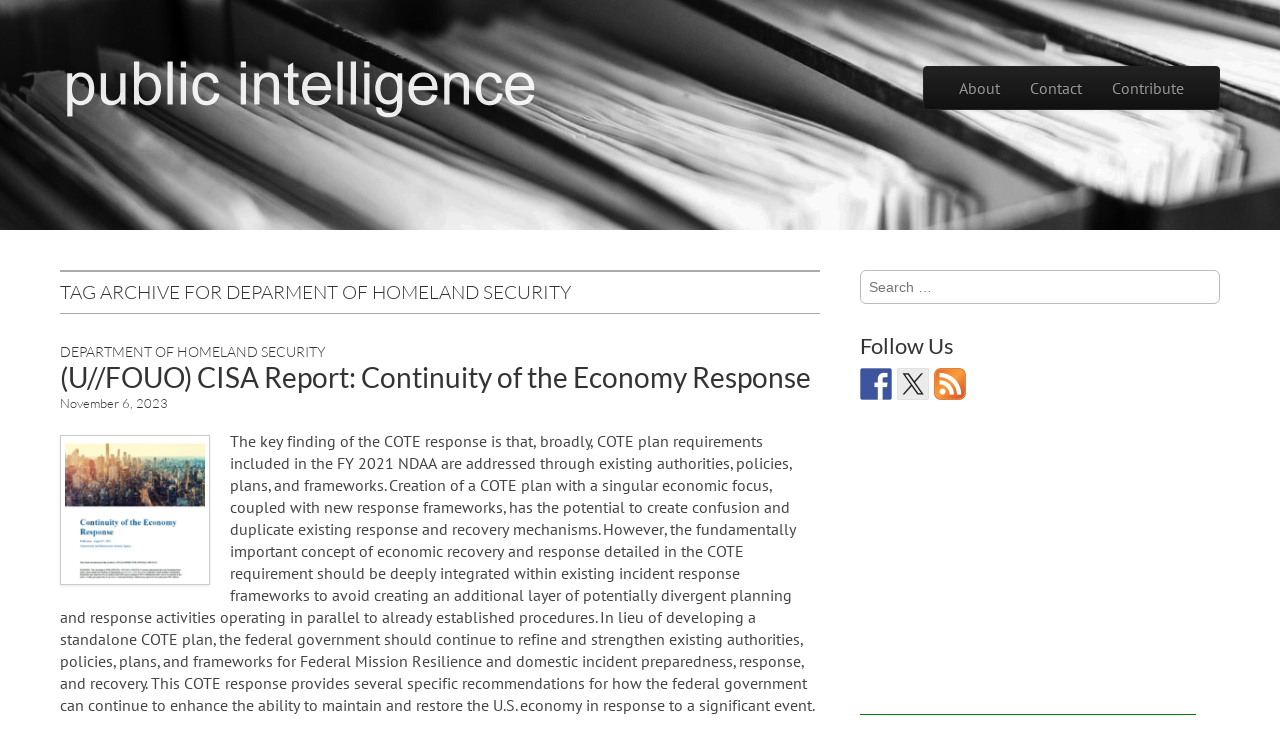

--- FILE ---
content_type: text/html; charset=UTF-8
request_url: https://publicintelligence.net/tag/deparment-of-homeland-security/
body_size: 23533
content:
<!DOCTYPE html>
<!--[if lt IE 7]><html class="no-js lt-ie9 lt-ie8 lt-ie7" dir="ltr" lang="en-US" prefix="og: https://ogp.me/ns#"><![endif]-->
<!--[if IE 7]><html class="no-js lt-ie9 lt-ie8" dir="ltr" lang="en-US" prefix="og: https://ogp.me/ns#"><![endif]-->
<!--[if IE 8]><html class="no-js lt-ie9" dir="ltr" lang="en-US" prefix="og: https://ogp.me/ns#"><![endif]-->
<!--[if gt IE 8]><!--><html class="no-js" dir="ltr" lang="en-US" prefix="og: https://ogp.me/ns#"><!--<![endif]-->
<head>
<meta charset="UTF-8" />
<meta http-equiv="X-UA-Compatible" content="IE=edge,chrome=1">
<meta name="viewport" content="width=device-width, initial-scale=1.0">
<title>Deparment of Homeland Security | Public Intelligence</title>
<link rel="profile" href="http://gmpg.org/xfn/11" />
<!--[if IE]><script src="http://html5shiv.googlecode.com/svn/trunk/html5.js"></script><![endif]-->
<link rel="apple-touch-icon-precomposed" sizes="57x57" href="/pics/apple-touch-icon-57x57.png" />
<link rel="apple-touch-icon-precomposed" sizes="114x114" href="/pics/apple-touch-icon-114x114.png" />
<link rel="apple-touch-icon-precomposed" sizes="72x72" href="/pics/apple-touch-icon-72x72.png" />
<link rel="apple-touch-icon-precomposed" sizes="144x144" href="/pics/apple-touch-icon-144x144.png" />
<link rel="apple-touch-icon-precomposed" sizes="60x60" href="/pics/apple-touch-icon-60x60.png" />
<link rel="apple-touch-icon-precomposed" sizes="120x120" href="/pics/apple-touch-icon-120x120.png" />
<link rel="apple-touch-icon-precomposed" sizes="76x76" href="/pics/apple-touch-icon-76x76.png" />
<link rel="apple-touch-icon-precomposed" sizes="152x152" href="/pics/apple-touch-icon-152x152.png" />
<link rel="icon" type="image/png" href="/pics/favicon-196x196.png" sizes="196x196" />
<link rel="icon" type="image/png" href="/pics/favicon-96x96.png" sizes="96x96" />
<link rel="icon" type="image/png" href="/pics/favicon-32x32.png" sizes="32x32" />
<link rel="icon" type="image/png" href="/pics/favicon-16x16.png" sizes="16x16" />
<link rel="icon" type="image/png" href="/pics/favicon-128.png" sizes="128x128" />
<meta name="application-name" content="&nbsp;"/>
<meta name="msapplication-TileColor" content="#FFFFFF" />
<meta name="msapplication-TileImage" content="/pics/mstile-144x144.png" />
<meta name="msapplication-square70x70logo" content="/pics/mstile-70x70.png" />
<meta name="msapplication-square150x150logo" content="/pics/mstile-150x150.png" />
<meta name="msapplication-wide310x150logo" content="/pics/mstile-310x150.png" />
<meta name="msapplication-square310x310logo" content="/pics/mstile-310x310.png" />

		<!-- All in One SEO 4.9.2 - aioseo.com -->
	<meta name="robots" content="max-image-preview:large" />
	<link rel="canonical" href="https://publicintelligence.net/tag/deparment-of-homeland-security/" />
	<meta name="generator" content="All in One SEO (AIOSEO) 4.9.2" />
		<script type="application/ld+json" class="aioseo-schema">
			{"@context":"https:\/\/schema.org","@graph":[{"@type":"BreadcrumbList","@id":"https:\/\/publicintelligence.net\/tag\/deparment-of-homeland-security\/#breadcrumblist","itemListElement":[{"@type":"ListItem","@id":"https:\/\/publicintelligence.net#listItem","position":1,"name":"Home","item":"https:\/\/publicintelligence.net","nextItem":{"@type":"ListItem","@id":"https:\/\/publicintelligence.net\/tag\/deparment-of-homeland-security\/#listItem","name":"Deparment of Homeland Security"}},{"@type":"ListItem","@id":"https:\/\/publicintelligence.net\/tag\/deparment-of-homeland-security\/#listItem","position":2,"name":"Deparment of Homeland Security","previousItem":{"@type":"ListItem","@id":"https:\/\/publicintelligence.net#listItem","name":"Home"}}]},{"@type":"CollectionPage","@id":"https:\/\/publicintelligence.net\/tag\/deparment-of-homeland-security\/#collectionpage","url":"https:\/\/publicintelligence.net\/tag\/deparment-of-homeland-security\/","name":"Deparment of Homeland Security | Public Intelligence","inLanguage":"en-US","isPartOf":{"@id":"https:\/\/publicintelligence.net\/#website"},"breadcrumb":{"@id":"https:\/\/publicintelligence.net\/tag\/deparment-of-homeland-security\/#breadcrumblist"}},{"@type":"Organization","@id":"https:\/\/publicintelligence.net\/#organization","name":"Public Intelligence","url":"https:\/\/publicintelligence.net\/"},{"@type":"WebSite","@id":"https:\/\/publicintelligence.net\/#website","url":"https:\/\/publicintelligence.net\/","name":"Public Intelligence","inLanguage":"en-US","publisher":{"@id":"https:\/\/publicintelligence.net\/#organization"}}]}
		</script>
		<!-- All in One SEO -->

<link rel='dns-prefetch' href='//q.publicintelligence.net' />
<link rel='dns-prefetch' href='//widgetlogic.org' />
<link rel='dns-prefetch' href='//ws.sharethis.com' />
<link rel="alternate" type="application/rss+xml" title="Public Intelligence &raquo; Feed" href="https://publicintelligence.net/feed/" />
<link rel="alternate" type="application/rss+xml" title="Public Intelligence &raquo; Comments Feed" href="https://publicintelligence.net/comments/feed/" />
<link rel="alternate" type="application/rss+xml" title="Public Intelligence &raquo; Deparment of Homeland Security Tag Feed" href="https://publicintelligence.net/tag/deparment-of-homeland-security/feed/" />
<style id='wp-img-auto-sizes-contain-inline-css' type='text/css'>
img:is([sizes=auto i],[sizes^="auto," i]){contain-intrinsic-size:3000px 1500px}
/*# sourceURL=wp-img-auto-sizes-contain-inline-css */
</style>
<style id='wp-emoji-styles-inline-css' type='text/css'>

	img.wp-smiley, img.emoji {
		display: inline !important;
		border: none !important;
		box-shadow: none !important;
		height: 1em !important;
		width: 1em !important;
		margin: 0 0.07em !important;
		vertical-align: -0.1em !important;
		background: none !important;
		padding: 0 !important;
	}
/*# sourceURL=wp-emoji-styles-inline-css */
</style>
<style id='wp-block-library-inline-css' type='text/css'>
:root{--wp-block-synced-color:#7a00df;--wp-block-synced-color--rgb:122,0,223;--wp-bound-block-color:var(--wp-block-synced-color);--wp-editor-canvas-background:#ddd;--wp-admin-theme-color:#007cba;--wp-admin-theme-color--rgb:0,124,186;--wp-admin-theme-color-darker-10:#006ba1;--wp-admin-theme-color-darker-10--rgb:0,107,160.5;--wp-admin-theme-color-darker-20:#005a87;--wp-admin-theme-color-darker-20--rgb:0,90,135;--wp-admin-border-width-focus:2px}@media (min-resolution:192dpi){:root{--wp-admin-border-width-focus:1.5px}}.wp-element-button{cursor:pointer}:root .has-very-light-gray-background-color{background-color:#eee}:root .has-very-dark-gray-background-color{background-color:#313131}:root .has-very-light-gray-color{color:#eee}:root .has-very-dark-gray-color{color:#313131}:root .has-vivid-green-cyan-to-vivid-cyan-blue-gradient-background{background:linear-gradient(135deg,#00d084,#0693e3)}:root .has-purple-crush-gradient-background{background:linear-gradient(135deg,#34e2e4,#4721fb 50%,#ab1dfe)}:root .has-hazy-dawn-gradient-background{background:linear-gradient(135deg,#faaca8,#dad0ec)}:root .has-subdued-olive-gradient-background{background:linear-gradient(135deg,#fafae1,#67a671)}:root .has-atomic-cream-gradient-background{background:linear-gradient(135deg,#fdd79a,#004a59)}:root .has-nightshade-gradient-background{background:linear-gradient(135deg,#330968,#31cdcf)}:root .has-midnight-gradient-background{background:linear-gradient(135deg,#020381,#2874fc)}:root{--wp--preset--font-size--normal:16px;--wp--preset--font-size--huge:42px}.has-regular-font-size{font-size:1em}.has-larger-font-size{font-size:2.625em}.has-normal-font-size{font-size:var(--wp--preset--font-size--normal)}.has-huge-font-size{font-size:var(--wp--preset--font-size--huge)}.has-text-align-center{text-align:center}.has-text-align-left{text-align:left}.has-text-align-right{text-align:right}.has-fit-text{white-space:nowrap!important}#end-resizable-editor-section{display:none}.aligncenter{clear:both}.items-justified-left{justify-content:flex-start}.items-justified-center{justify-content:center}.items-justified-right{justify-content:flex-end}.items-justified-space-between{justify-content:space-between}.screen-reader-text{border:0;clip-path:inset(50%);height:1px;margin:-1px;overflow:hidden;padding:0;position:absolute;width:1px;word-wrap:normal!important}.screen-reader-text:focus{background-color:#ddd;clip-path:none;color:#444;display:block;font-size:1em;height:auto;left:5px;line-height:normal;padding:15px 23px 14px;text-decoration:none;top:5px;width:auto;z-index:100000}html :where(.has-border-color){border-style:solid}html :where([style*=border-top-color]){border-top-style:solid}html :where([style*=border-right-color]){border-right-style:solid}html :where([style*=border-bottom-color]){border-bottom-style:solid}html :where([style*=border-left-color]){border-left-style:solid}html :where([style*=border-width]){border-style:solid}html :where([style*=border-top-width]){border-top-style:solid}html :where([style*=border-right-width]){border-right-style:solid}html :where([style*=border-bottom-width]){border-bottom-style:solid}html :where([style*=border-left-width]){border-left-style:solid}html :where(img[class*=wp-image-]){height:auto;max-width:100%}:where(figure){margin:0 0 1em}html :where(.is-position-sticky){--wp-admin--admin-bar--position-offset:var(--wp-admin--admin-bar--height,0px)}@media screen and (max-width:600px){html :where(.is-position-sticky){--wp-admin--admin-bar--position-offset:0px}}

/*# sourceURL=wp-block-library-inline-css */
</style><style id='global-styles-inline-css' type='text/css'>
:root{--wp--preset--aspect-ratio--square: 1;--wp--preset--aspect-ratio--4-3: 4/3;--wp--preset--aspect-ratio--3-4: 3/4;--wp--preset--aspect-ratio--3-2: 3/2;--wp--preset--aspect-ratio--2-3: 2/3;--wp--preset--aspect-ratio--16-9: 16/9;--wp--preset--aspect-ratio--9-16: 9/16;--wp--preset--color--black: #000000;--wp--preset--color--cyan-bluish-gray: #abb8c3;--wp--preset--color--white: #ffffff;--wp--preset--color--pale-pink: #f78da7;--wp--preset--color--vivid-red: #cf2e2e;--wp--preset--color--luminous-vivid-orange: #ff6900;--wp--preset--color--luminous-vivid-amber: #fcb900;--wp--preset--color--light-green-cyan: #7bdcb5;--wp--preset--color--vivid-green-cyan: #00d084;--wp--preset--color--pale-cyan-blue: #8ed1fc;--wp--preset--color--vivid-cyan-blue: #0693e3;--wp--preset--color--vivid-purple: #9b51e0;--wp--preset--gradient--vivid-cyan-blue-to-vivid-purple: linear-gradient(135deg,rgb(6,147,227) 0%,rgb(155,81,224) 100%);--wp--preset--gradient--light-green-cyan-to-vivid-green-cyan: linear-gradient(135deg,rgb(122,220,180) 0%,rgb(0,208,130) 100%);--wp--preset--gradient--luminous-vivid-amber-to-luminous-vivid-orange: linear-gradient(135deg,rgb(252,185,0) 0%,rgb(255,105,0) 100%);--wp--preset--gradient--luminous-vivid-orange-to-vivid-red: linear-gradient(135deg,rgb(255,105,0) 0%,rgb(207,46,46) 100%);--wp--preset--gradient--very-light-gray-to-cyan-bluish-gray: linear-gradient(135deg,rgb(238,238,238) 0%,rgb(169,184,195) 100%);--wp--preset--gradient--cool-to-warm-spectrum: linear-gradient(135deg,rgb(74,234,220) 0%,rgb(151,120,209) 20%,rgb(207,42,186) 40%,rgb(238,44,130) 60%,rgb(251,105,98) 80%,rgb(254,248,76) 100%);--wp--preset--gradient--blush-light-purple: linear-gradient(135deg,rgb(255,206,236) 0%,rgb(152,150,240) 100%);--wp--preset--gradient--blush-bordeaux: linear-gradient(135deg,rgb(254,205,165) 0%,rgb(254,45,45) 50%,rgb(107,0,62) 100%);--wp--preset--gradient--luminous-dusk: linear-gradient(135deg,rgb(255,203,112) 0%,rgb(199,81,192) 50%,rgb(65,88,208) 100%);--wp--preset--gradient--pale-ocean: linear-gradient(135deg,rgb(255,245,203) 0%,rgb(182,227,212) 50%,rgb(51,167,181) 100%);--wp--preset--gradient--electric-grass: linear-gradient(135deg,rgb(202,248,128) 0%,rgb(113,206,126) 100%);--wp--preset--gradient--midnight: linear-gradient(135deg,rgb(2,3,129) 0%,rgb(40,116,252) 100%);--wp--preset--font-size--small: 13px;--wp--preset--font-size--medium: 20px;--wp--preset--font-size--large: 36px;--wp--preset--font-size--x-large: 42px;--wp--preset--spacing--20: 0.44rem;--wp--preset--spacing--30: 0.67rem;--wp--preset--spacing--40: 1rem;--wp--preset--spacing--50: 1.5rem;--wp--preset--spacing--60: 2.25rem;--wp--preset--spacing--70: 3.38rem;--wp--preset--spacing--80: 5.06rem;--wp--preset--shadow--natural: 6px 6px 9px rgba(0, 0, 0, 0.2);--wp--preset--shadow--deep: 12px 12px 50px rgba(0, 0, 0, 0.4);--wp--preset--shadow--sharp: 6px 6px 0px rgba(0, 0, 0, 0.2);--wp--preset--shadow--outlined: 6px 6px 0px -3px rgb(255, 255, 255), 6px 6px rgb(0, 0, 0);--wp--preset--shadow--crisp: 6px 6px 0px rgb(0, 0, 0);}:where(.is-layout-flex){gap: 0.5em;}:where(.is-layout-grid){gap: 0.5em;}body .is-layout-flex{display: flex;}.is-layout-flex{flex-wrap: wrap;align-items: center;}.is-layout-flex > :is(*, div){margin: 0;}body .is-layout-grid{display: grid;}.is-layout-grid > :is(*, div){margin: 0;}:where(.wp-block-columns.is-layout-flex){gap: 2em;}:where(.wp-block-columns.is-layout-grid){gap: 2em;}:where(.wp-block-post-template.is-layout-flex){gap: 1.25em;}:where(.wp-block-post-template.is-layout-grid){gap: 1.25em;}.has-black-color{color: var(--wp--preset--color--black) !important;}.has-cyan-bluish-gray-color{color: var(--wp--preset--color--cyan-bluish-gray) !important;}.has-white-color{color: var(--wp--preset--color--white) !important;}.has-pale-pink-color{color: var(--wp--preset--color--pale-pink) !important;}.has-vivid-red-color{color: var(--wp--preset--color--vivid-red) !important;}.has-luminous-vivid-orange-color{color: var(--wp--preset--color--luminous-vivid-orange) !important;}.has-luminous-vivid-amber-color{color: var(--wp--preset--color--luminous-vivid-amber) !important;}.has-light-green-cyan-color{color: var(--wp--preset--color--light-green-cyan) !important;}.has-vivid-green-cyan-color{color: var(--wp--preset--color--vivid-green-cyan) !important;}.has-pale-cyan-blue-color{color: var(--wp--preset--color--pale-cyan-blue) !important;}.has-vivid-cyan-blue-color{color: var(--wp--preset--color--vivid-cyan-blue) !important;}.has-vivid-purple-color{color: var(--wp--preset--color--vivid-purple) !important;}.has-black-background-color{background-color: var(--wp--preset--color--black) !important;}.has-cyan-bluish-gray-background-color{background-color: var(--wp--preset--color--cyan-bluish-gray) !important;}.has-white-background-color{background-color: var(--wp--preset--color--white) !important;}.has-pale-pink-background-color{background-color: var(--wp--preset--color--pale-pink) !important;}.has-vivid-red-background-color{background-color: var(--wp--preset--color--vivid-red) !important;}.has-luminous-vivid-orange-background-color{background-color: var(--wp--preset--color--luminous-vivid-orange) !important;}.has-luminous-vivid-amber-background-color{background-color: var(--wp--preset--color--luminous-vivid-amber) !important;}.has-light-green-cyan-background-color{background-color: var(--wp--preset--color--light-green-cyan) !important;}.has-vivid-green-cyan-background-color{background-color: var(--wp--preset--color--vivid-green-cyan) !important;}.has-pale-cyan-blue-background-color{background-color: var(--wp--preset--color--pale-cyan-blue) !important;}.has-vivid-cyan-blue-background-color{background-color: var(--wp--preset--color--vivid-cyan-blue) !important;}.has-vivid-purple-background-color{background-color: var(--wp--preset--color--vivid-purple) !important;}.has-black-border-color{border-color: var(--wp--preset--color--black) !important;}.has-cyan-bluish-gray-border-color{border-color: var(--wp--preset--color--cyan-bluish-gray) !important;}.has-white-border-color{border-color: var(--wp--preset--color--white) !important;}.has-pale-pink-border-color{border-color: var(--wp--preset--color--pale-pink) !important;}.has-vivid-red-border-color{border-color: var(--wp--preset--color--vivid-red) !important;}.has-luminous-vivid-orange-border-color{border-color: var(--wp--preset--color--luminous-vivid-orange) !important;}.has-luminous-vivid-amber-border-color{border-color: var(--wp--preset--color--luminous-vivid-amber) !important;}.has-light-green-cyan-border-color{border-color: var(--wp--preset--color--light-green-cyan) !important;}.has-vivid-green-cyan-border-color{border-color: var(--wp--preset--color--vivid-green-cyan) !important;}.has-pale-cyan-blue-border-color{border-color: var(--wp--preset--color--pale-cyan-blue) !important;}.has-vivid-cyan-blue-border-color{border-color: var(--wp--preset--color--vivid-cyan-blue) !important;}.has-vivid-purple-border-color{border-color: var(--wp--preset--color--vivid-purple) !important;}.has-vivid-cyan-blue-to-vivid-purple-gradient-background{background: var(--wp--preset--gradient--vivid-cyan-blue-to-vivid-purple) !important;}.has-light-green-cyan-to-vivid-green-cyan-gradient-background{background: var(--wp--preset--gradient--light-green-cyan-to-vivid-green-cyan) !important;}.has-luminous-vivid-amber-to-luminous-vivid-orange-gradient-background{background: var(--wp--preset--gradient--luminous-vivid-amber-to-luminous-vivid-orange) !important;}.has-luminous-vivid-orange-to-vivid-red-gradient-background{background: var(--wp--preset--gradient--luminous-vivid-orange-to-vivid-red) !important;}.has-very-light-gray-to-cyan-bluish-gray-gradient-background{background: var(--wp--preset--gradient--very-light-gray-to-cyan-bluish-gray) !important;}.has-cool-to-warm-spectrum-gradient-background{background: var(--wp--preset--gradient--cool-to-warm-spectrum) !important;}.has-blush-light-purple-gradient-background{background: var(--wp--preset--gradient--blush-light-purple) !important;}.has-blush-bordeaux-gradient-background{background: var(--wp--preset--gradient--blush-bordeaux) !important;}.has-luminous-dusk-gradient-background{background: var(--wp--preset--gradient--luminous-dusk) !important;}.has-pale-ocean-gradient-background{background: var(--wp--preset--gradient--pale-ocean) !important;}.has-electric-grass-gradient-background{background: var(--wp--preset--gradient--electric-grass) !important;}.has-midnight-gradient-background{background: var(--wp--preset--gradient--midnight) !important;}.has-small-font-size{font-size: var(--wp--preset--font-size--small) !important;}.has-medium-font-size{font-size: var(--wp--preset--font-size--medium) !important;}.has-large-font-size{font-size: var(--wp--preset--font-size--large) !important;}.has-x-large-font-size{font-size: var(--wp--preset--font-size--x-large) !important;}
/*# sourceURL=global-styles-inline-css */
</style>

<style id='classic-theme-styles-inline-css' type='text/css'>
/*! This file is auto-generated */
.wp-block-button__link{color:#fff;background-color:#32373c;border-radius:9999px;box-shadow:none;text-decoration:none;padding:calc(.667em + 2px) calc(1.333em + 2px);font-size:1.125em}.wp-block-file__button{background:#32373c;color:#fff;text-decoration:none}
/*# sourceURL=/wp-includes/css/classic-themes.min.css */
</style>
<link rel='stylesheet' id='block-widget-css' href='https://q.publicintelligence.net/wp-content/plugins/widget-logic/block_widget/css/widget.css?ver=1724895238' type='text/css' media='all' />
<link rel='stylesheet' id='theme_stylesheet-css' href='https://publicintelligence.net/wp-content/themes/tonic/style.css?ver=6.9' type='text/css' media='all' />
<link rel='stylesheet' id='google_fonts-css' href='https://publicintelligence.net/wp-content/themes/tonic/googlefonts.css?ver=6.9' type='text/css' media='all' />
<script id='st_insights_js' type="text/javascript" src="https://ws.sharethis.com/button/st_insights.js?publisher=eba0f3ba-f9ab-408c-bc68-c28af5afe749&amp;product=feather&amp;ver=1763500436" id="feather-sharethis-js"></script>
<script type="text/javascript" src="https://q.publicintelligence.net/wp-content/plugins/auto-animateimage/animate-image.min.js?ver=0.6" id="animate-image-js"></script>
<link rel="https://api.w.org/" href="https://publicintelligence.net/wp-json/" /><link rel="alternate" title="JSON" type="application/json" href="https://publicintelligence.net/wp-json/wp/v2/tags/341" />
		<style type="text/css">
						ol.footnotes li {list-style-type:decimal;}
						ol.footnotes{font-size:0.8em; color:#666666;}		</style>
		<style>
#header-wrap { background: url(https://q.publicintelligence.net/pics/docs-header.png) no-repeat; background-size: cover; }
#site-title a,#site-description{color:#fff !important}
</style>
	
<style type="text/css"></style>
<style type="text/css" media="all">
/* <![CDATA[ */
@import url("https://q.publicintelligence.net/wp-content/plugins/wp-table-reloaded/css/plugin.css?ver=1.9.4");
/* ]]> */
</style><style>
.synved-social-resolution-single {
display: inline-block;
}
.synved-social-resolution-normal {
display: inline-block;
}
.synved-social-resolution-hidef {
display: none;
}

@media only screen and (min--moz-device-pixel-ratio: 2),
only screen and (-o-min-device-pixel-ratio: 2/1),
only screen and (-webkit-min-device-pixel-ratio: 2),
only screen and (min-device-pixel-ratio: 2),
only screen and (min-resolution: 2dppx),
only screen and (min-resolution: 192dpi) {
	.synved-social-resolution-normal {
	display: none;
	}
	.synved-social-resolution-hidef {
	display: inline-block;
	}
}
</style><!-- Auto AnimateImage by attosoft (http://attosoft.info/en/) -->
<script type='text/javascript'>
/* <![CDATA[ */
AnimateImage.options.delay = 80;
AnimateImage.options.repeat = 1;
AnimateImage.options.blankPath = 'https://publicintelligence.net/wp-content/plugins/auto-animateimage/images/blank.gif';
/* ]]> */
</script>
</head>

<body class="archive tag tag-deparment-of-homeland-security tag-341 wp-theme-tonic basic">



	<div id="page">

		<div id="header-wrap" class="grid wfull">
			<header id="header" class="grid  row" role="banner">
				<div class="c12">
					<div id="mobile-menu" class="clearfix">
						<a href="#" class="left-menu fl"><i class="icon-reorder"></i></a>
						<a href="#" class="fr"><i class="icon-search"></i></a>
					</div>
					<div id="drop-down-search"><form role="search" method="get" class="search-form" action="https://publicintelligence.net/">
				<label>
					<span class="screen-reader-text">Search for:</span>
					<input type="search" class="search-field" placeholder="Search &hellip;" value="" name="s" />
				</label>
				<input type="submit" class="search-submit" value="Search" />
			</form></div>
				</div>
								<hgroup class="left-header fl">
					<h1 id="site-title" style="margin-top: 7px;"><a href="https://publicintelligence.net" title="Public Intelligence" rel="home"><img src="/header-1.png" data-files="header-[1-12].png" /></a></h1>
					<h2 id="site-description"></h2>				</hgroup>

				<div class="right-header fr">
					<nav id="site-navigation" class="navbar navbar-inverse" role="navigation">
						<h3 class="assistive-text">Main menu</h3>
						<a class="assistive-text" href="#primary" title="Skip to content">Skip to content</a>
						<div class="navbar-inner"><ul id="menu-menu-1" class="nav"><li id="menu-item-33444" class="menu-item menu-item-type-post_type menu-item-object-page menu-item-33444"><a href="https://publicintelligence.net/about/">About</a></li>
<li id="menu-item-33447" class="menu-item menu-item-type-post_type menu-item-object-page menu-item-33447"><a href="https://publicintelligence.net/contact/">Contact</a></li>
<li id="menu-item-37418" class="menu-item menu-item-type-custom menu-item-object-custom menu-item-37418"><a href="/contribute/">Contribute</a></li>
</ul></div>					</nav><!-- #site-navigation -->
				</div>
			</header><!-- #header .row -->

				<div class="grid  row">
		<div class="jumbotron c10 s1">
		</div>
	</div>
	
		</div>

		<div id="main" class="grid  row">
			<div id="left-nav"></div>

			
			
	<section id="primary" class="c8">

		
			<header id="archive-header">
								<h1 class="page-title">
											Tag Archive for Deparment of Homeland Security									</h1><!-- .page-title -->
							</header><!-- #archive-header -->

			
	<article id="post-40186" class="post-40186 post type-post status-publish format-standard has-post-thumbnail hentry category-dhs tag-continuity-of-government tag-continuity-of-operations tag-cybersecurity-and-infrastructure-security-agency tag-deparment-of-homeland-security tag-fouo originatingorg-cybersecurity-and-infrastructure-security-agency restriction-for-official-use-only topics-civil-support topics-continuity-of-government topics-united-states">
	    	<hgroup>
				<h3 class="post-category"><a href="https://publicintelligence.net/category/documents/united-states-documents/dhs/" rel="category tag">Department of Homeland Security</a></h3>
				<h1 class="entry-title">
							<a href="https://publicintelligence.net/cisa-economic-continuity-response/" title="(U//FOUO) CISA Report: Continuity of the Economy Response" rel="bookmark">(U//FOUO) CISA Report: Continuity of the Economy Response</a>
					</h1>

		<h2 class="entry-meta">
			<a href="https://publicintelligence.net/cisa-economic-continuity-response/"><time class="published updated" datetime="2023-11-06">November 6, 2023</time></a>		</h2>



	</hgroup>

	    <div class="entry-content">

		    <a href="https://publicintelligence.net/cisa-economic-continuity-response/" class="image-anchor"><img width="150" height="150" src="https://q.publicintelligence.net/wp-content/uploads/2023/11/CISA-EconomicContinuityResponse-150x150.png" class="alignleft img-polaroid wp-post-image" alt="" decoding="async" srcset="https://q.publicintelligence.net/wp-content/uploads/2023/11/CISA-EconomicContinuityResponse-150x150.png 150w, https://q.publicintelligence.net/wp-content/uploads/2023/11/CISA-EconomicContinuityResponse-120x120.png 120w" sizes="(max-width: 150px) 100vw, 150px" /></a><p>The key finding of the COTE response is that, broadly, COTE plan requirements included in the FY 2021 NDAA are addressed through existing authorities, policies, plans, and frameworks. Creation of a COTE plan with a singular economic focus, coupled with new response frameworks, has the potential to create confusion and duplicate existing response and recovery mechanisms. However, the fundamentally important concept of economic recovery and response detailed in the COTE requirement should be deeply integrated within existing incident response frameworks to avoid creating an additional layer of potentially divergent planning and response activities operating in parallel to already established procedures. In lieu of developing a standalone COTE plan, the federal government should continue to refine and strengthen existing authorities, policies, plans, and frameworks for Federal Mission Resilience and domestic incident preparedness, response, and recovery. This COTE response provides several specific recommendations for how the federal government can continue to enhance the ability to maintain and restore the U.S. economy in response to a significant event.</p>
<p class="more-link-p">
<a class="btn btn-primary" href="https://publicintelligence.net/cisa-economic-continuity-response/">Read more &rarr;</a></p>
	    </div><!-- .entry-content -->

	    	<footer class="entry">
	    	</footer><!-- .entry -->	</article><!-- #post-40186 -->
	<article id="post-36387" class="post-36387 post type-post status-publish format-standard has-post-thumbnail hentry category-dhs category-federal-bureau-of-investigation-documents category-national-counterterrorism-center tag-deparment-of-homeland-security tag-federal-bureau-of-investigation tag-fouo tag-islamic-state-of-iraq-and-the-levant tag-national-counterterrorism-center">
	    	<hgroup>
				<h3 class="post-category"><a href="https://publicintelligence.net/category/documents/united-states-documents/dhs/" rel="category tag">Department of Homeland Security</a>, <a href="https://publicintelligence.net/category/documents/united-states-documents/federal-bureau-of-investigation-documents/" rel="category tag">Federal Bureau of Investigation</a>, <a href="https://publicintelligence.net/category/documents/united-states-documents/office-of-the-director-of-national-intelligence-documents/national-counterterrorism-center/" rel="category tag">National Counterterrorism Center</a></h3>
				<h1 class="entry-title">
							<a href="https://publicintelligence.net/dhs-fbi-nctc-risks-fighting-isis/" title="(U//FOUO) DHS-FBI-NCTC Bulletin: Risks for U.S. Persons Traveling to Fight ISIS" rel="bookmark">(U//FOUO) DHS-FBI-NCTC Bulletin: Risks for U.S. Persons Traveling to Fight ISIS</a>
					</h1>

		<h2 class="entry-meta">
			<a href="https://publicintelligence.net/dhs-fbi-nctc-risks-fighting-isis/"><time class="published updated" datetime="2015-10-05">October 5, 2015</time></a>		</h2>



	</hgroup>

	    <div class="entry-content">

		    <a href="https://publicintelligence.net/dhs-fbi-nctc-risks-fighting-isis/" class="image-anchor"><img width="150" height="150" src="https://q.publicintelligence.net/wp-content/uploads/2015/08/DHS-FBI-NCTC-FightingISIS_Page_1-150x150.jpg" class="alignleft img-polaroid wp-post-image" alt="" decoding="async" /></a><p>This Joint Intelligence Bulletin highlights the potential risks for US persons traveling to Syria or Iraq to combat the Islamic State of Iraq and the Levant (ISIL) or expressing online a desire to do so. The FBI, DHS, and NCTC remain concerned that US persons traveling to combat ISIL are at risk of being killed, wounded, or captured. Further, ISIL members or supporters could attempt disingenuously to identify and target US persons so as to harm them before or upon their arrival in Syria or Iraq. The State Department has issued travel warnings for both Iraq and Syria and the US Government does not support US persons traveling overseas to combat ISIL.</p>
<p class="more-link-p">
<a class="btn btn-primary" href="https://publicintelligence.net/dhs-fbi-nctc-risks-fighting-isis/">Read more &rarr;</a></p>
	    </div><!-- .entry-content -->

	    	<footer class="entry">
	    	</footer><!-- .entry -->	</article><!-- #post-36387 -->
	<article id="post-36036" class="post-36036 post type-post status-publish format-standard has-post-thumbnail hentry category-dhs category-federal-bureau-of-investigation-documents category-national-counterterrorism-center tag-deparment-of-homeland-security tag-domestic-terrorism tag-federal-bureau-of-investigation tag-fouo tag-islamic-state-of-iraq-and-the-levant tag-national-counterterrorism-center">
	    	<hgroup>
				<h3 class="post-category"><a href="https://publicintelligence.net/category/documents/united-states-documents/dhs/" rel="category tag">Department of Homeland Security</a>, <a href="https://publicintelligence.net/category/documents/united-states-documents/federal-bureau-of-investigation-documents/" rel="category tag">Federal Bureau of Investigation</a>, <a href="https://publicintelligence.net/category/documents/united-states-documents/office-of-the-director-of-national-intelligence-documents/national-counterterrorism-center/" rel="category tag">National Counterterrorism Center</a></h3>
				<h1 class="entry-title">
							<a href="https://publicintelligence.net/dhs-fbi-nctc-weapons-equipment-isil/" title="(U//FOUO) DHS-FBI-NCTC Bulletin: ISIL Supporters Targeting Uniformed Personnel for Weapons and Equipment" rel="bookmark">(U//FOUO) DHS-FBI-NCTC Bulletin: ISIL Supporters Targeting Uniformed Personnel for Weapons and Equipment</a>
					</h1>

		<h2 class="entry-meta">
			<a href="https://publicintelligence.net/dhs-fbi-nctc-weapons-equipment-isil/"><time class="published updated" datetime="2015-07-13">July 13, 2015</time></a>		</h2>



	</hgroup>

	    <div class="entry-content">

		    <a href="https://publicintelligence.net/dhs-fbi-nctc-weapons-equipment-isil/" class="image-anchor"><img width="150" height="150" src="https://q.publicintelligence.net/wp-content/uploads/2015/07/DHS-FBI-NCTC-UniformsEquipmentISIL-150x150.png" class="alignleft img-polaroid wp-post-image" alt="" decoding="async" /></a><p>In the first half of 2015 there were at least two instances of Islamic State of Iraq and the Levant (ISIL) inspired individuals in the West expressing interest in targeting law enforcement (LE) to obtain weapons and other specialized gear through theft. As ISIL continues to exhort its individuals in the West to carry out attacks, the potential exists that some terrorists may use this tactic and attempt to steal weapons or issued items, such as credentials, badges, uniforms, radios, ballistic vests, vehicles, and other equipment, which could be used in furtherance of an attack. We note that laws governing the purchase of firearms differ widely among Western nations making this tactic more likely to occur in countries where laws are most restrictive and firearms are harder to obtain through legitimate means.</p>
<p class="more-link-p">
<a class="btn btn-primary" href="https://publicintelligence.net/dhs-fbi-nctc-weapons-equipment-isil/">Read more &rarr;</a></p>
	    </div><!-- .entry-content -->

	    	<footer class="entry">
	    	</footer><!-- .entry -->	</article><!-- #post-36036 -->
	<article id="post-19954" class="post-19954 post type-post status-publish format-standard hentry category-dhs tag-deparment-of-homeland-security tag-domestic-terrorism tag-for-official-use-only">
	    	<hgroup>
				<h3 class="post-category"><a href="https://publicintelligence.net/category/documents/united-states-documents/dhs/" rel="category tag">Department of Homeland Security</a></h3>
				<h1 class="entry-title">
							<a href="https://publicintelligence.net/ufouo-dhs-dams-sector-security-awareness-handbook/" title="(U//FOUO) DHS Dams Sector Security Awareness Handbook" rel="bookmark">(U//FOUO) DHS Dams Sector Security Awareness Handbook</a>
					</h1>

		<h2 class="entry-meta">
			<a href="https://publicintelligence.net/ufouo-dhs-dams-sector-security-awareness-handbook/"><time class="published updated" datetime="2011-03-26">March 26, 2011</time></a>		</h2>



	</hgroup>

	    <div class="entry-content">

		    <p>The Nation has more than 100,000 dams. Of this number, approximately 82,000 are listed in the National Inventory of Dams (NID), which generally includes dams greater than 25 feet in height or reservoirs having more than 50 acre-feet in storage capacity. In the NID, the downstream hazard potential (e.g., the amount of risk or damage a dam can pose because of failure or negligent operation) is classified as high, significant, or low. In the current NID database, approximately 12,000 dams are classified as high hazard potential from a dam safety perspective. However, only a very small percentage of high-hazard dams represent a potential for causing mass casualties.</p>
<p class="more-link-p">
<a class="btn btn-primary" href="https://publicintelligence.net/ufouo-dhs-dams-sector-security-awareness-handbook/">Read more &rarr;</a></p>
	    </div><!-- .entry-content -->

	    	<footer class="entry">
	    	</footer><!-- .entry -->	</article><!-- #post-19954 -->
	<article id="post-19704" class="post-19704 post type-post status-publish format-standard hentry category-dhs category-federal-bureau-of-investigation-documents tag-deparment-of-homeland-security tag-federal-bureau-of-investigation tag-improvised-explosive-devices tag-law-enforcement-sensitive tag-white-supremacist">
	    	<hgroup>
				<h3 class="post-category"><a href="https://publicintelligence.net/category/documents/united-states-documents/dhs/" rel="category tag">Department of Homeland Security</a>, <a href="https://publicintelligence.net/category/documents/united-states-documents/federal-bureau-of-investigation-documents/" rel="category tag">Federal Bureau of Investigation</a></h3>
				<h1 class="entry-title">
							<a href="https://publicintelligence.net/ules-dhs-fbi-spokane-white-supremacist-mlk-parade-ied-bulletin/" title="(U//LES) DHS-FBI Spokane White Supremacist MLK Parade IED Bulletin" rel="bookmark">(U//LES) DHS-FBI Spokane White Supremacist MLK Parade IED Bulletin</a>
					</h1>

		<h2 class="entry-meta">
			<a href="https://publicintelligence.net/ules-dhs-fbi-spokane-white-supremacist-mlk-parade-ied-bulletin/"><time class="published updated" datetime="2011-03-10">March 10, 2011</time></a>		</h2>



	</hgroup>

	    <div class="entry-content">

		    <p>Kevin William Harpham was arrested in Colville, Washington by federal law enforcement on 9 March 2011 in connection with the improvised explosive device (IED) found along the route of a Martin Luther King, Jr. Day “MLK Unity March” in Spokane, Washington on 17 January 2011. On 17 January 2011, three sanitation workers in Spokane, Washington discovered a Swiss Army backpack containing an RCIED immediately prior to the Martin Luther King, Jr. Day “MLK Unity March.” The device was placed along the parade route. Based on preliminary forensic examinations, we assess with medium confidenceii that the IED was designed to fire directional fragmentation similar to a single shot shotgun with buckshot or cannon with a grapeshot round. We likewise assess that the device was viable and could have caused personal injury or death.</p>
<p class="more-link-p">
<a class="btn btn-primary" href="https://publicintelligence.net/ules-dhs-fbi-spokane-white-supremacist-mlk-parade-ied-bulletin/">Read more &rarr;</a></p>
	    </div><!-- .entry-content -->

	    	<footer class="entry">
	    	</footer><!-- .entry -->	</article><!-- #post-19704 -->
	<article id="post-19668" class="post-19668 post type-post status-publish format-standard hentry category-dhs category-federal-bureau-of-investigation-documents tag-deparment-of-homeland-security tag-federal-bureau-of-investigation tag-for-official-use-only tag-mail tag-postal-service">
	    	<hgroup>
				<h3 class="post-category"><a href="https://publicintelligence.net/category/documents/united-states-documents/dhs/" rel="category tag">Department of Homeland Security</a>, <a href="https://publicintelligence.net/category/documents/united-states-documents/federal-bureau-of-investigation-documents/" rel="category tag">Federal Bureau of Investigation</a></h3>
				<h1 class="entry-title">
							<a href="https://publicintelligence.net/ufouo-dhs-fbi-terrorist-exploitation-of-postal-and-commercial-shipping-companies/" title="(U//FOUO) DHS-FBI Terrorist Exploitation of Postal and Commercial Shipping Companies" rel="bookmark">(U//FOUO) DHS-FBI Terrorist Exploitation of Postal and Commercial Shipping Companies</a>
					</h1>

		<h2 class="entry-meta">
			<a href="https://publicintelligence.net/ufouo-dhs-fbi-terrorist-exploitation-of-postal-and-commercial-shipping-companies/"><time class="published updated" datetime="2011-03-09">March 9, 2011</time></a>		</h2>



	</hgroup>

	    <div class="entry-content">

		    <p>Terrorists remain interested in exploiting postal and commercial shipping companies to conduct or support attacks in the United States. Publicity surrounding the more than 40,000 incidents involving unknown or suspicious substances related to the U.S. Mail since 2001 likely reinforces violent extremists’ belief that the postal sector is a useful mechanism for conducting an attack, as it demonstrates that mail containing potentially harmful substances can be delivered without arousing suspicion or being discovered until the recipient opens the letter or package.</p>
<p class="more-link-p">
<a class="btn btn-primary" href="https://publicintelligence.net/ufouo-dhs-fbi-terrorist-exploitation-of-postal-and-commercial-shipping-companies/">Read more &rarr;</a></p>
	    </div><!-- .entry-content -->

	    	<footer class="entry">
	    	</footer><!-- .entry -->	</article><!-- #post-19668 -->
	<article id="post-19291" class="post-19291 post type-post status-publish format-standard hentry category-dhs category-federal-bureau-of-investigation-documents tag-chemical-warfare tag-deparment-of-homeland-security tag-domestic-terrorism tag-federal-bureau-of-investigation tag-for-official-use-only tag-terrorism">
	    	<hgroup>
				<h3 class="post-category"><a href="https://publicintelligence.net/category/documents/united-states-documents/dhs/" rel="category tag">Department of Homeland Security</a>, <a href="https://publicintelligence.net/category/documents/united-states-documents/federal-bureau-of-investigation-documents/" rel="category tag">Federal Bureau of Investigation</a></h3>
				<h1 class="entry-title">
							<a href="https://publicintelligence.net/ufouo-dhs-fbi-cyanide-production-indicators-guide/" title="(U//FOUO) DHS-FBI Cyanide Production Indicators Guide" rel="bookmark">(U//FOUO) DHS-FBI Cyanide Production Indicators Guide</a>
					</h1>

		<h2 class="entry-meta">
			<a href="https://publicintelligence.net/ufouo-dhs-fbi-cyanide-production-indicators-guide/"><time class="published updated" datetime="2011-02-16">February 16, 2011</time></a>		</h2>



	</hgroup>

	    <div class="entry-content">

		    <p>FOUO DHS-FBI Cyanide Production Indicators Reference Guide from November 2010.</p>
<p class="more-link-p">
<a class="btn btn-primary" href="https://publicintelligence.net/ufouo-dhs-fbi-cyanide-production-indicators-guide/">Read more &rarr;</a></p>
	    </div><!-- .entry-content -->

	    	<footer class="entry">
	    	</footer><!-- .entry -->	</article><!-- #post-19291 -->
	<article id="post-19141" class="post-19141 post type-post status-publish format-standard hentry category-news tag-deparment-of-homeland-security tag-domestic-surveillance tag-fusion-centers tag-secrecy">
	    	<hgroup>
				<h3 class="post-category"><a href="https://publicintelligence.net/category/news/" rel="category tag">News</a></h3>
				<h1 class="entry-title">
							<a href="https://publicintelligence.net/fusion-center-locations-revealed/" title="Fusion Center Locations Revealed" rel="bookmark">Fusion Center Locations Revealed</a>
					</h1>

		<h2 class="entry-meta">
			<a href="https://publicintelligence.net/fusion-center-locations-revealed/"><time class="published updated" datetime="2011-02-16">February 16, 2011</time></a>		</h2>



	</hgroup>

	    <div class="entry-content">

		    <p>Since 9/11, the U.S. Government has engaged in a multibillion-dollar effort to construct a domestic intelligence network for the ostensible purpose of combating terrorism, criminal activity and violent extremism.  One of the central components of this system is the network of &#8220;fusion centers&#8221; that have sprung up around the country over the last several years.  These entities integrate local law enforcement with a state’s police force, Department of Justice, or Office of Emergency Management and are designed to facilitate law enforcement intelligence activities throughout the jurisdiction, providing federal authorities access to local information and databases, while simultaneously allowing federal agencies to disseminate classified intelligence materials to local authorities.   There are almost always federal representatives present in local fusion centers and Secretary Napolitano has recently testified that DHS is &#8220;committed to having an officer in each fusion center.&#8221;  Most fusion centers also work with representatives of the private sector, particularly those industries related to so-called &#8220;critical infrastructure and key resources.&#8221;</p>
<p class="more-link-p">
<a class="btn btn-primary" href="https://publicintelligence.net/fusion-center-locations-revealed/">Read more &rarr;</a></p>
	    </div><!-- .entry-content -->

	    	<footer class="entry">
	    	</footer><!-- .entry -->	</article><!-- #post-19141 -->
	<article id="post-18646" class="post-18646 post type-post status-publish format-standard hentry category-intelligence-fusion-centers tag-deparment-of-homeland-security tag-domestic-surveillance tag-fusion-centers">
	    	<hgroup>
				<h3 class="post-category"><a href="https://publicintelligence.net/category/documents/united-states-documents/dhs/intelligence-fusion-centers/" rel="category tag">Intelligence Fusion Centers</a></h3>
				<h1 class="entry-title">
							<a href="https://publicintelligence.net/fusion-centers/" title="Fusion Centers Map, Locations, Contact Information" rel="bookmark">Fusion Centers Map, Locations, Contact Information</a>
					</h1>

		<h2 class="entry-meta">
			<a href="https://publicintelligence.net/fusion-centers/"><time class="published updated" datetime="2011-02-15">February 15, 2011</time></a>		</h2>



	</hgroup>

	    <div class="entry-content">

		    <p>A nearly complete list of the actual physical locations, phone numbers, and email addresses of fusion centers around the United States.</p>
<p class="more-link-p">
<a class="btn btn-primary" href="https://publicintelligence.net/fusion-centers/">Read more &rarr;</a></p>
	    </div><!-- .entry-content -->

	    	<footer class="entry">
	    	</footer><!-- .entry -->	</article><!-- #post-18646 -->
	<article id="post-19102" class="post-19102 post type-post status-publish format-standard hentry category-dhs tag-deparment-of-homeland-security tag-domestic-extremism tag-domestic-terrorism tag-janet-napolitano">
	    	<hgroup>
				<h3 class="post-category"><a href="https://publicintelligence.net/category/documents/united-states-documents/dhs/" rel="category tag">Department of Homeland Security</a></h3>
				<h1 class="entry-title">
							<a href="https://publicintelligence.net/dhs-secretary-napolitano-testimony-on-homeland-threat-landscape/" title="DHS Secretary Napolitano Testimony on &#8220;Homeland Threat Landscape&#8221;" rel="bookmark">DHS Secretary Napolitano Testimony on &#8220;Homeland Threat Landscape&#8221;</a>
					</h1>

		<h2 class="entry-meta">
			<a href="https://publicintelligence.net/dhs-secretary-napolitano-testimony-on-homeland-threat-landscape/"><time class="published updated" datetime="2011-02-09">February 9, 2011</time></a>		</h2>



	</hgroup>

	    <div class="entry-content">

		    <p>As the President said in his State of the Union address, in the face of violent extremism, &#8220;we are responding with the strength of our communities.&#8221;  A vast majority of people in every American community resoundingly reject violence, and this certainly includes the violent, al-Qaeda-style ideology that claims to launch attacks in the name of their widely rejected version of Islam. We must use these facts as a tool against the threat of homegrown violent extremism. In conjunction with these communities and with the Department of Justice and the Program Manager for the Information Sharing Environment, we have published guidance on best practices for community partnerships, which has been distributed to local law enforcement across the country. DHS also holds regular regional meetings – which include state and local law enforcement, state and local governments, and community organizations – in Chicago, Detroit, Los Angeles, and Minneapolis. These regional meetings have enabled participants to provide and receive feedback on successful community-oriented policing and other programs aimed at preventing violence.</p>
<p class="more-link-p">
<a class="btn btn-primary" href="https://publicintelligence.net/dhs-secretary-napolitano-testimony-on-homeland-threat-landscape/">Read more &rarr;</a></p>
	    </div><!-- .entry-content -->

	    	<footer class="entry">
	    	</footer><!-- .entry -->	</article><!-- #post-19102 -->
	<article id="post-19042" class="post-19042 post type-post status-publish format-standard hentry category-dhs category-federal-bureau-of-investigation-documents category-national-counterterrorism-center category-u-s-northern-command tag-deparment-of-homeland-security tag-federal-bureau-of-investigation tag-national-counterterrorism-center tag-national-geospatial-intelligence-agency tag-super-bowl tag-u-s-northern-command">
	    	<hgroup>
				<h3 class="post-category"><a href="https://publicintelligence.net/category/documents/united-states-documents/dhs/" rel="category tag">Department of Homeland Security</a>, <a href="https://publicintelligence.net/category/documents/united-states-documents/federal-bureau-of-investigation-documents/" rel="category tag">Federal Bureau of Investigation</a>, <a href="https://publicintelligence.net/category/documents/united-states-documents/office-of-the-director-of-national-intelligence-documents/national-counterterrorism-center/" rel="category tag">National Counterterrorism Center</a>, <a href="https://publicintelligence.net/category/documents/united-states-documents/department-of-defense/u-s-northern-command/" rel="category tag">U.S. Northern Command</a></h3>
				<h1 class="entry-title">
							<a href="https://publicintelligence.net/ufouo-dhs-fbi-northcom-super-bowl-2011-joint-special-event-threat-assessment/" title="(U//FOUO) DHS-FBI-NORTHCOM Super Bowl 2011 Joint Special Event Threat Assessment" rel="bookmark">(U//FOUO) DHS-FBI-NORTHCOM Super Bowl 2011 Joint Special Event Threat Assessment</a>
					</h1>

		<h2 class="entry-meta">
			<a href="https://publicintelligence.net/ufouo-dhs-fbi-northcom-super-bowl-2011-joint-special-event-threat-assessment/"><time class="published updated" datetime="2011-02-05">February 5, 2011</time></a>		</h2>



	</hgroup>

	    <div class="entry-content">

		    <p>This Joint Special Event Threat Assessment (JSETA) addresses potential threats to the National Football League (NFL)USPER Super Bowl XLV, which will be played on 6 February 2011 at Cowboys Stadium in Arlington, Texas. It focuses on potential threats to the game—and to various NFL-sanctioned events scheduled for the Dallas/Ft. Worth Metroplex-area during the 12 days prior to the game—from international and domestic terrorists, cyber actors, criminals, and foreign intelligence services.</p>
<p class="more-link-p">
<a class="btn btn-primary" href="https://publicintelligence.net/ufouo-dhs-fbi-northcom-super-bowl-2011-joint-special-event-threat-assessment/">Read more &rarr;</a></p>
	    </div><!-- .entry-content -->

	    	<footer class="entry">
	    	</footer><!-- .entry -->	</article><!-- #post-19042 -->
	<article id="post-18868" class="post-18868 post type-post status-publish format-standard hentry category-news tag-deparment-of-homeland-security">
	    	<hgroup>
				<h3 class="post-category"><a href="https://publicintelligence.net/category/news/" rel="category tag">News</a></h3>
				<h1 class="entry-title">
							<a href="https://publicintelligence.net/department-of-homeland-security-still-monitoring-public-intelligence/" title="Department of Homeland Security Still Monitoring Public Intelligence" rel="bookmark">Department of Homeland Security Still Monitoring Public Intelligence</a>
					</h1>

		<h2 class="entry-meta">
			<a href="https://publicintelligence.net/department-of-homeland-security-still-monitoring-public-intelligence/"><time class="published updated" datetime="2011-01-30">January 30, 2011</time></a>		</h2>



	</hgroup>

	    <div class="entry-content">

		    <p>The NOC will use Internet-based platforms that provide a variety of ways to follow activity related to monitoring publicly available online forums, blogs, public websites, and message boards. Through the use of publicly available search engines and content aggregators the NOC will monitor activities on the social media sites listed in Appendix A for information that the NOC can use to provide situational awareness and establish a common operating picture. Appendix A is a current list of sites that the NOC will use as a starting point under this Initiative. </p>
<p class="more-link-p">
<a class="btn btn-primary" href="https://publicintelligence.net/department-of-homeland-security-still-monitoring-public-intelligence/">Read more &rarr;</a></p>
	    </div><!-- .entry-content -->

	    	<footer class="entry">
	    	</footer><!-- .entry -->	</article><!-- #post-18868 -->
	<article id="post-15253" class="post-15253 post type-post status-publish format-standard hentry category-news tag-deparment-of-homeland-security tag-domestic-terrorism tag-scaremongering tag-suspicious-activity-reporting tag-terrorism">
	    	<hgroup>
				<h3 class="post-category"><a href="https://publicintelligence.net/category/news/" rel="category tag">News</a></h3>
				<h1 class="entry-title">
							<a href="https://publicintelligence.net/you-may-be-a-terrorist/" title="You May Be a Terrorist" rel="bookmark">You May Be a Terrorist</a>
					</h1>

		<h2 class="entry-meta">
			<a href="https://publicintelligence.net/you-may-be-a-terrorist/"><time class="published updated" datetime="2011-01-25">January 25, 2011</time></a>		</h2>



	</hgroup>

	    <div class="entry-content">

		    <p>Did you know?  You might be a terrorist.  You probably didn&#8217;t know that.  In fact, you probably don&#8217;t think about terrorism much.  However, there are a large amount of people at the Department of Homeland Security, the Federal Bureau of Investigation, and a variety of law enforcement agencies all around the country that do think about it, a lot.  It is, in many respects, their job to think about it.  Yet, the ever-expanding search for potential activities and indicators of terrorist activity has become emblematic of the overreaching and obsessive nature of efforts to combat terrorism in the United States.  Departing more and more from rational depictions of truly suspicious activity, the criteria listed in law enforcement reports as indicating criminal or terrorist activity have become so expansive as to include many ubiquitous, everyday activities.  The following list demonstrates the extent of &#8220;suspicious activity reporting&#8221; by listing a number of criteria which are said to indicate criminal or terrorist activity.</p>
<p class="more-link-p">
<a class="btn btn-primary" href="https://publicintelligence.net/you-may-be-a-terrorist/">Read more &rarr;</a></p>
	    </div><!-- .entry-content -->

	    	<footer class="entry">
	    	</footer><!-- .entry -->	</article><!-- #post-15253 -->
	<article id="post-18586" class="post-18586 post type-post status-publish format-standard hentry category-dhs tag-deparment-of-homeland-security tag-federal-protective-service tag-for-official-use-only tag-mail">
	    	<hgroup>
				<h3 class="post-category"><a href="https://publicintelligence.net/category/documents/united-states-documents/dhs/" rel="category tag">Department of Homeland Security</a></h3>
				<h1 class="entry-title">
							<a href="https://publicintelligence.net/ufouo-federal-protective-service-safe-mail-handling-procedures-training-sheet/" title="(U//FOUO) Federal Protective Service Safe Mail Handling Procedures Training Sheet" rel="bookmark">(U//FOUO) Federal Protective Service Safe Mail Handling Procedures Training Sheet</a>
					</h1>

		<h2 class="entry-meta">
			<a href="https://publicintelligence.net/ufouo-federal-protective-service-safe-mail-handling-procedures-training-sheet/"><time class="published updated" datetime="2011-01-20">January 20, 2011</time></a>		</h2>



	</hgroup>

	    <div class="entry-content">

		    <p>Safe Mail Handling Procedures. It is important that every employee handling or receiving mail can identify a suspicious letter or parcel. Although occurrences are extremely rare, it is essential to know what to do when suspicious mail is received. All staff must remain alert for the tell-tale signs of potentially dangerous mail and packages.</p>
<p class="more-link-p">
<a class="btn btn-primary" href="https://publicintelligence.net/ufouo-federal-protective-service-safe-mail-handling-procedures-training-sheet/">Read more &rarr;</a></p>
	    </div><!-- .entry-content -->

	    	<footer class="entry">
	    	</footer><!-- .entry -->	</article><!-- #post-18586 -->
	<article id="post-18563" class="post-18563 post type-post status-publish format-standard hentry category-bureau-of-alcohol-tobacco-firearms-and-explosives category-federal-bureau-of-investigation-documents tag-deparment-of-homeland-security tag-explosives tag-federal-bureau-of-investigation tag-for-official-use-only tag-law-enforcement-sensitive">
	    	<hgroup>
				<h3 class="post-category"><a href="https://publicintelligence.net/category/documents/united-states-documents/bureau-of-alcohol-tobacco-firearms-and-explosives/" rel="category tag">Bureau of Alcohol Tobacco Firearms and Explosives</a>, <a href="https://publicintelligence.net/category/documents/united-states-documents/federal-bureau-of-investigation-documents/" rel="category tag">Federal Bureau of Investigation</a></h3>
				<h1 class="entry-title">
							<a href="https://publicintelligence.net/ufouoles-fbiatf-indicators-and-warnings-for-homemade-explosives/" title="(U//FOUO/LES) FBI/ATF Indicators and Warnings for Homemade Explosives" rel="bookmark">(U//FOUO/LES) FBI/ATF Indicators and Warnings for Homemade Explosives</a>
					</h1>

		<h2 class="entry-meta">
			<a href="https://publicintelligence.net/ufouoles-fbiatf-indicators-and-warnings-for-homemade-explosives/"><time class="published updated" datetime="2011-01-19">January 19, 2011</time></a>		</h2>



	</hgroup>

	    <div class="entry-content">

		    <p>This booklet is a quick reference guide describing indicators and warnings related to homemade explosives. It is intended to aid military, federal, state, and local law enforcement personnel to visually recognize the materials, chemicals, and equipment associated with the manufacture of homemade explosives. The examples in this guide were selected based on historical incidents, intelligence on emerging threats, and the commercial availability of the components. Given the variety of substitute materials available for the manufacture of homemade explosives, this guide should not be considered all inclusive. Instead, it should be used to establish a basic understanding of typical materials, chemicals, and equipment associated with the manufacture of homemade explosives and to enable on-scene personnel to determine if they are dealing with a potentially dangerous situation.</p>
<p class="more-link-p">
<a class="btn btn-primary" href="https://publicintelligence.net/ufouoles-fbiatf-indicators-and-warnings-for-homemade-explosives/">Read more &rarr;</a></p>
	    </div><!-- .entry-content -->

	    	<footer class="entry">
	    	</footer><!-- .entry -->	</article><!-- #post-18563 -->
	<article id="post-18489" class="post-18489 post type-post status-publish format-standard hentry category-dhs tag-deparment-of-homeland-security tag-for-official-use-only tag-hydrogen-peroxide">
	    	<hgroup>
				<h3 class="post-category"><a href="https://publicintelligence.net/category/documents/united-states-documents/dhs/" rel="category tag">Department of Homeland Security</a></h3>
				<h1 class="entry-title">
							<a href="https://publicintelligence.net/ufouo-dhs-hydrogen-peroxide-food-bomb-warning/" title="(U//FOUO) DHS Hydrogen Peroxide Food Bomb Warning" rel="bookmark">(U//FOUO) DHS Hydrogen Peroxide Food Bomb Warning</a>
					</h1>

		<h2 class="entry-meta">
			<a href="https://publicintelligence.net/ufouo-dhs-hydrogen-peroxide-food-bomb-warning/"><time class="published updated" datetime="2011-01-14">January 14, 2011</time></a>		</h2>



	</hgroup>

	    <div class="entry-content">

		    <p>Terrorists could use hydrogen peroxide and organic fuel mixtures (HPOMs), made by mixing concentrated hydrogen peroxide with a variety of organic fuels, in an attack against the United States. The viability, performance, and sensitivity of these explosives vary and are based on a number of factors including the fuel chosen, the ratio of peroxide to fuel, and the concentration of peroxide used. Peroxide can be concentrated from lower percentages by simple evaporation through heating, and it is readily available in a variety of stores. The organic fuels used in these mixtures include common products such as cumin, black pepper, flour, sugar, honey, acetone, nitromethane, ethanol (grain alcohol) or ground coffee. HPOMs are extremely sensitive to impact, friction, static/spark, and heat and in large quantities can self-heat and ignite if in sunlight or a hot room.</p>
<p class="more-link-p">
<a class="btn btn-primary" href="https://publicintelligence.net/ufouo-dhs-hydrogen-peroxide-food-bomb-warning/">Read more &rarr;</a></p>
	    </div><!-- .entry-content -->

	    	<footer class="entry">
	    	</footer><!-- .entry -->	</article><!-- #post-18489 -->
	<article id="post-18241" class="post-18241 post type-post status-publish format-standard hentry category-dhs tag-deparment-of-homeland-security tag-explosives tag-for-official-use-only">
	    	<hgroup>
				<h3 class="post-category"><a href="https://publicintelligence.net/category/documents/united-states-documents/dhs/" rel="category tag">Department of Homeland Security</a></h3>
				<h1 class="entry-title">
							<a href="https://publicintelligence.net/ufouo-dhs-introduction-to-explosives-guide/" title="(U//FOUO) DHS Introduction to Explosives Guide" rel="bookmark">(U//FOUO) DHS Introduction to Explosives Guide</a>
					</h1>

		<h2 class="entry-meta">
			<a href="https://publicintelligence.net/ufouo-dhs-introduction-to-explosives-guide/"><time class="published updated" datetime="2011-01-03">January 3, 2011</time></a>		</h2>



	</hgroup>

	    <div class="entry-content">

		    <p>FOUO Department of Homeland Security Introduction to Explosives from April 2008.</p>
<p class="more-link-p">
<a class="btn btn-primary" href="https://publicintelligence.net/ufouo-dhs-introduction-to-explosives-guide/">Read more &rarr;</a></p>
	    </div><!-- .entry-content -->

	    	<footer class="entry">
	    	</footer><!-- .entry -->	</article><!-- #post-18241 -->
	<article id="post-16465" class="post-16465 post type-post status-publish format-standard hentry category-dhs category-federal-bureau-of-investigation-documents tag-active-shooter tag-deparment-of-homeland-security tag-federal-bureau-of-investigation tag-for-official-use-only">
	    	<hgroup>
				<h3 class="post-category"><a href="https://publicintelligence.net/category/documents/united-states-documents/dhs/" rel="category tag">Department of Homeland Security</a>, <a href="https://publicintelligence.net/category/documents/united-states-documents/federal-bureau-of-investigation-documents/" rel="category tag">Federal Bureau of Investigation</a></h3>
				<h1 class="entry-title">
							<a href="https://publicintelligence.net/ufouo-dhs-fbi-small-arms-lone-shooters-and-small-unit-tactics-warning/" title="(U//FOUO) DHS-FBI Small Arms, Lone Shooters and Small-Unit Tactics Warning" rel="bookmark">(U//FOUO) DHS-FBI Small Arms, Lone Shooters and Small-Unit Tactics Warning</a>
					</h1>

		<h2 class="entry-meta">
			<a href="https://publicintelligence.net/ufouo-dhs-fbi-small-arms-lone-shooters-and-small-unit-tactics-warning/"><time class="published updated" datetime="2010-10-26">October 26, 2010</time></a>		</h2>



	</hgroup>

	    <div class="entry-content">

		    <p>(U//FOUO) DHS and the FBI assess that, given the current evolving and diversifying Homeland threat environment, recent incidents involving small arms operations here in the United States and abroad demonstrate the need for continued vigilance and awareness. Small arms operations could be employed through a range of tactics from a lone shooter—as illustrated by the 1 September incident in Silver Spring, Maryland at the headquarters of a U.S. cable network—to a small-unit assault operation.</p>
<p class="more-link-p">
<a class="btn btn-primary" href="https://publicintelligence.net/ufouo-dhs-fbi-small-arms-lone-shooters-and-small-unit-tactics-warning/">Read more &rarr;</a></p>
	    </div><!-- .entry-content -->

	    	<footer class="entry">
	    	</footer><!-- .entry -->	</article><!-- #post-16465 -->
	<article id="post-16345" class="post-16345 post type-post status-publish format-standard hentry category-department-of-defense category-dhs tag-cybersecurity tag-deparment-of-homeland-security tag-department-of-defense tag-posse-comitatus tag-u-s-cyber-command">
	    	<hgroup>
				<h3 class="post-category"><a href="https://publicintelligence.net/category/documents/united-states-documents/department-of-defense/" rel="category tag">Department of Defense</a>, <a href="https://publicintelligence.net/category/documents/united-states-documents/dhs/" rel="category tag">Department of Homeland Security</a></h3>
				<h1 class="entry-title">
							<a href="https://publicintelligence.net/dhs-dod-memorandum-of-agreement-on-cybersecurity-october-2010/" title="DHS-DoD Memorandum of Agreement on Cybersecurity October 2010" rel="bookmark">DHS-DoD Memorandum of Agreement on Cybersecurity October 2010</a>
					</h1>

		<h2 class="entry-meta">
			<a href="https://publicintelligence.net/dhs-dod-memorandum-of-agreement-on-cybersecurity-october-2010/"><time class="published updated" datetime="2010-10-21">October 21, 2010</time></a>		</h2>



	</hgroup>

	    <div class="entry-content">

		    <p>The purpose of the Agreement is to set forth terms by which DHS and DoD will provide personnel, equipment, and facilities in order to increase interdepartmental collaboration in strategic planning for the Nation&#8217;s cybersecurity, mutual support for cybersecurity capabilities development, and synchronization of current operational cybersecurity mission activities. Implementing this Agreement will focus national cybersecurity efforts, increasing the overall capacity and capability of both DHS&#8217;s homeland security and DoD&#8217;s national security missions, while providing integral protection for privacy, civil rights, and civil liberties.</p>
<p class="more-link-p">
<a class="btn btn-primary" href="https://publicintelligence.net/dhs-dod-memorandum-of-agreement-on-cybersecurity-october-2010/">Read more &rarr;</a></p>
	    </div><!-- .entry-content -->

	    	<footer class="entry">
	    	</footer><!-- .entry -->	</article><!-- #post-16345 -->
	<article id="post-15977" class="post-15977 post type-post status-publish format-standard hentry category-dhs tag-deparment-of-homeland-security tag-suspicious-activity-reporting">
	    	<hgroup>
				<h3 class="post-category"><a href="https://publicintelligence.net/category/documents/united-states-documents/dhs/" rel="category tag">Department of Homeland Security</a></h3>
				<h1 class="entry-title">
							<a href="https://publicintelligence.net/dhs-retail-sector-suspicious-activity-reporting-video/" title="DHS Retail Sector Suspicious Activity Reporting Video" rel="bookmark">DHS Retail Sector Suspicious Activity Reporting Video</a>
					</h1>

		<h2 class="entry-meta">
			<a href="https://publicintelligence.net/dhs-retail-sector-suspicious-activity-reporting-video/"><time class="published updated" datetime="2010-10-08">October 8, 2010</time></a>		</h2>



	</hgroup>

	    <div class="entry-content">

		    <p>DHS video designed to raise the level of awareness for retail and shopping center employees by highlighting the indicators of suspicious activity, this video provides information to help employees identify and report suspicious activities and threats in a timely manner.</p>
<p class="more-link-p">
<a class="btn btn-primary" href="https://publicintelligence.net/dhs-retail-sector-suspicious-activity-reporting-video/">Read more &rarr;</a></p>
	    </div><!-- .entry-content -->

	    	<footer class="entry">
	    	</footer><!-- .entry -->	</article><!-- #post-15977 -->
	<article id="post-15752" class="post-15752 post type-post status-publish format-standard hentry category-dhs tag-deparment-of-homeland-security tag-united-states-computer-emergency-readiness-team">
	    	<hgroup>
				<h3 class="post-category"><a href="https://publicintelligence.net/category/documents/united-states-documents/dhs/" rel="category tag">Department of Homeland Security</a></h3>
				<h1 class="entry-title">
							<a href="https://publicintelligence.net/ufouo-us-cert-advisory-%e2%80%9chere-you-have%e2%80%9d-malware-campaign/" title="(U//FOUO) US-CERT Advisory “Here You Have” Malware Campaign" rel="bookmark">(U//FOUO) US-CERT Advisory “Here You Have” Malware Campaign</a>
					</h1>

		<h2 class="entry-meta">
			<a href="https://publicintelligence.net/ufouo-us-cert-advisory-%e2%80%9chere-you-have%e2%80%9d-malware-campaign/"><time class="published updated" datetime="2010-09-29">September 29, 2010</time></a>		</h2>



	</hgroup>

	    <div class="entry-content">

		    <p>The National Cybersecurity and Communications Integration Center (NCCIC) and US-CERT are aware of malicious e-mails received on September 9, 2010, by public and private sector stakeholders. Organizations should warn users to avoid opening suspicious e-mails and monitor activity to the following URL:</p>
<p>Members[dot]multimania[dot]co[dot]uk/yahoophoto/PDF_Document21_025542010_pdf[dot]scr</p>
<p class="more-link-p">
<a class="btn btn-primary" href="https://publicintelligence.net/ufouo-us-cert-advisory-%e2%80%9chere-you-have%e2%80%9d-malware-campaign/">Read more &rarr;</a></p>
	    </div><!-- .entry-content -->

	    	<footer class="entry">
	    	</footer><!-- .entry -->	</article><!-- #post-15752 -->
	<article id="post-11524" class="post-11524 post type-post status-publish format-standard hentry category-dhs category-federal-bureau-of-investigation-documents tag-deparment-of-homeland-security tag-federal-bureau-of-investigation tag-for-official-use-only tag-new-york tag-new-york-city">
	    	<hgroup>
				<h3 class="post-category"><a href="https://publicintelligence.net/category/documents/united-states-documents/dhs/" rel="category tag">Department of Homeland Security</a>, <a href="https://publicintelligence.net/category/documents/united-states-documents/federal-bureau-of-investigation-documents/" rel="category tag">Federal Bureau of Investigation</a></h3>
				<h1 class="entry-title">
							<a href="https://publicintelligence.net/ufouo-fbi-times-square-destructuve-device-bulletin/" title="(U//FOUO) FBI Times Square &#8220;Destructuve Device&#8221; Bulletin" rel="bookmark">(U//FOUO) FBI Times Square &#8220;Destructuve Device&#8221; Bulletin</a>
					</h1>

		<h2 class="entry-meta">
			<a href="https://publicintelligence.net/ufouo-fbi-times-square-destructuve-device-bulletin/"><time class="published updated" datetime="2010-05-04">May 4, 2010</time></a>		</h2>



	</hgroup>

	    <div class="entry-content">

		    <p>(U//FOUO) At approximately 1830 hours on 1 May 2010, a sports utility vehicle (SUV) laden with a destructive device was observed parked at 45th Street and Broadway in Times Square, New York City. Eyewitness reports described the vehicle as smoking, and popping noises were heard emanating from it but no detonation occurred. Law enforcement investigation of the SUV revealed the following: three 20lb propane tanks; two five gallon gasoline canisters; one container containing a black powder material; one large, sealed, vault-like container with visible wires connecting to two analog alarm clocks; and one fuse.</p>
<p class="more-link-p">
<a class="btn btn-primary" href="https://publicintelligence.net/ufouo-fbi-times-square-destructuve-device-bulletin/">Read more &rarr;</a></p>
	    </div><!-- .entry-content -->

	    	<footer class="entry">
	    	</footer><!-- .entry -->	</article><!-- #post-11524 -->
	<article id="post-7802" class="post-7802 post type-post status-publish format-standard hentry category-dhs tag-deparment-of-homeland-security tag-domestic tag-sensitive-but-unclassified">
	    	<hgroup>
				<h3 class="post-category"><a href="https://publicintelligence.net/category/documents/united-states-documents/dhs/" rel="category tag">Department of Homeland Security</a></h3>
				<h1 class="entry-title">
							<a href="https://publicintelligence.net/dhs-tripwire-quick-look-report-holocaust-museum-shooting-10-june-2009/" title="DHS TRIPwire Quick-Look Report: Holocaust Museum Shooting, 10 June, 2009" rel="bookmark">DHS TRIPwire Quick-Look Report: Holocaust Museum Shooting, 10 June, 2009</a>
					</h1>

		<h2 class="entry-meta">
			<a href="https://publicintelligence.net/dhs-tripwire-quick-look-report-holocaust-museum-shooting-10-june-2009/"><time class="published updated" datetime="2010-01-27">January 27, 2010</time></a>		</h2>



	</hgroup>

	    <div class="entry-content">

		    <p>    * James W. von Brunn, a Holocaust denier reported to be in his late 80s, walked into the Holocaust Museum in Washington, DC and shot a security guard with a .22 caliber rifle on 10 June 2009<br />
    * In 1981 von Brunn served six years in prison for attempting to kidnap members of the Federal Reserve board due to anger over high interest rates<br />
    * Von Brunn has been charged with murder and killing in the course of possessing a firearm at a federal facility, both capital offenses under federal law<br />
    * The Department of Homeland Security has categorized the shooting as a criminal incident and said it does not appear to have a connection to terrorism. The attack is being investigated as a hate crime</p>
<p class="more-link-p">
<a class="btn btn-primary" href="https://publicintelligence.net/dhs-tripwire-quick-look-report-holocaust-museum-shooting-10-june-2009/">Read more &rarr;</a></p>
	    </div><!-- .entry-content -->

	    	<footer class="entry">
	    	</footer><!-- .entry -->	</article><!-- #post-7802 -->
	</section><!-- #primary.c8 -->

﻿	<div id="secondary" class="c4 end" role="complementary">
		<aside id="search-3" class="widget widget_search"><form role="search" method="get" class="search-form" action="https://publicintelligence.net/">
				<label>
					<span class="screen-reader-text">Search for:</span>
					<input type="search" class="search-field" placeholder="Search &hellip;" value="" name="s" />
				</label>
				<input type="submit" class="search-submit" value="Search" />
			</form></aside><aside id="synved_social_follow-2" class="widget widget_synved_social_follow"><h3 class="widget-title">Follow Us</h3><div><a class="synved-social-button synved-social-button-follow synved-social-size-32 synved-social-resolution-single synved-social-provider-facebook nolightbox" data-provider="facebook" target="_blank" rel="nofollow" title="Follow us on Facebook" href="https://www.facebook.com/pages/Public-Intelligence/222153745687" style="font-size: 0px;width:32px;height:32px;margin:0;margin-bottom:5px;margin-right:5px"><img alt="Facebook" title="Follow us on Facebook" class="synved-share-image synved-social-image synved-social-image-follow" width="32" height="32" style="display: inline;width:32px;height:32px;margin: 0;padding: 0;border: none;box-shadow: none" src="https://q.publicintelligence.net/wp-content/plugins/social-media-feather/synved-social/image/social/regular/64x64/facebook.png" /></a><a class="synved-social-button synved-social-button-follow synved-social-size-32 synved-social-resolution-single synved-social-provider-twitter nolightbox" data-provider="twitter" target="_blank" rel="nofollow" title="Follow us on Twitter" href="https://twitter.com/publicintel/" style="font-size: 0px;width:32px;height:32px;margin:0;margin-bottom:5px;margin-right:5px"><img alt="twitter" title="Follow us on Twitter" class="synved-share-image synved-social-image synved-social-image-follow" width="32" height="32" style="display: inline;width:32px;height:32px;margin: 0;padding: 0;border: none;box-shadow: none" src="https://q.publicintelligence.net/wp-content/plugins/social-media-feather/synved-social/image/social/regular/64x64/twitter.png" /></a><a class="synved-social-button synved-social-button-follow synved-social-size-32 synved-social-resolution-single synved-social-provider-rss nolightbox" data-provider="rss" target="_blank" rel="nofollow" title="Subscribe to our RSS Feed" href="//publicintelligence.net/rss-feeds/" style="font-size: 0px;width:32px;height:32px;margin:0;margin-bottom:5px"><img alt="rss" title="Subscribe to our RSS Feed" class="synved-share-image synved-social-image synved-social-image-follow" width="32" height="32" style="display: inline;width:32px;height:32px;margin: 0;padding: 0;border: none;box-shadow: none" src="https://q.publicintelligence.net/wp-content/plugins/social-media-feather/synved-social/image/social/regular/64x64/rss.png" /></a></div></aside><aside id="text-7" class="widget widget_text">			<div class="textwidget"><script async src="//pagead2.googlesyndication.com/pagead/js/adsbygoogle.js"></script>
<!-- https sidebar -->
<ins class="adsbygoogle"
     style="display:inline-block;width:336px;height:280px"
     data-ad-client="ca-pub-3783081636211424"
     data-ad-slot="5338775156"></ins>
<script>
(adsbygoogle = window.adsbygoogle || []).push({});
</script>
<div style="text-align: center;"><span style="color: grey; font-size: x-small;">A D V E R T I S E M E N T</span></div></div>
		</aside><aside id="categories-3" class="widget widget_categories"><h3 class="widget-title">Categories</h3>
			<ul>
					<li class="cat-item cat-item-27"><a href="https://publicintelligence.net/category/documents/">Documents</a>
<ul class='children'>
	<li class="cat-item cat-item-2081"><a href="https://publicintelligence.net/category/documents/afghanistan-documents/">Afghanistan</a>
</li>
	<li class="cat-item cat-item-2077"><a href="https://publicintelligence.net/category/documents/africa-documents/">Africa</a>
	<ul class='children'>
	<li class="cat-item cat-item-1734"><a href="https://publicintelligence.net/category/documents/africa-documents/african-development-bank/">African Development Bank</a>
</li>
	<li class="cat-item cat-item-1876"><a href="https://publicintelligence.net/category/documents/africa-documents/african-union-documents/">African Union</a>
</li>
	<li class="cat-item cat-item-3089"><a href="https://publicintelligence.net/category/documents/africa-documents/botswana/">Botswana</a>
</li>
	<li class="cat-item cat-item-2059"><a href="https://publicintelligence.net/category/documents/africa-documents/cote-divoire-documents/">Côte d&#039;Ivoire</a>
</li>
	<li class="cat-item cat-item-3033"><a href="https://publicintelligence.net/category/documents/africa-documents/djibouti/">Djibouti</a>
</li>
	<li class="cat-item cat-item-173"><a href="https://publicintelligence.net/category/documents/africa-documents/egypt/">Egypt</a>
</li>
	<li class="cat-item cat-item-2878"><a href="https://publicintelligence.net/category/documents/africa-documents/ethiopia/">Ethiopia</a>
</li>
	<li class="cat-item cat-item-3132"><a href="https://publicintelligence.net/category/documents/africa-documents/gabon/">Gabon</a>
</li>
	<li class="cat-item cat-item-3119"><a href="https://publicintelligence.net/category/documents/africa-documents/guinea/">Guinea</a>
</li>
	<li class="cat-item cat-item-2989"><a href="https://publicintelligence.net/category/documents/africa-documents/kenya/">Kenya</a>
</li>
	<li class="cat-item cat-item-2085"><a href="https://publicintelligence.net/category/documents/africa-documents/liberia/">Liberia</a>
</li>
	<li class="cat-item cat-item-2756"><a href="https://publicintelligence.net/category/documents/africa-documents/libya/">Libya</a>
</li>
	<li class="cat-item cat-item-3122"><a href="https://publicintelligence.net/category/documents/africa-documents/mali/">Mali</a>
</li>
	<li class="cat-item cat-item-3130"><a href="https://publicintelligence.net/category/documents/africa-documents/mauritania/">Mauritania</a>
</li>
	<li class="cat-item cat-item-2701"><a href="https://publicintelligence.net/category/documents/africa-documents/morocco/">Morocco</a>
</li>
	<li class="cat-item cat-item-2124"><a href="https://publicintelligence.net/category/documents/africa-documents/mozambique/">Mozambique</a>
</li>
	<li class="cat-item cat-item-3090"><a href="https://publicintelligence.net/category/documents/africa-documents/senegal/">Senegal</a>
</li>
	<li class="cat-item cat-item-2182"><a href="https://publicintelligence.net/category/documents/africa-documents/sierra-leone/">Sierra Leone</a>
</li>
	<li class="cat-item cat-item-2979"><a href="https://publicintelligence.net/category/documents/africa-documents/somalia/">Somalia</a>
</li>
	<li class="cat-item cat-item-2685"><a href="https://publicintelligence.net/category/documents/africa-documents/sudan-africa-documents/">Sudan</a>
</li>
	<li class="cat-item cat-item-2056"><a href="https://publicintelligence.net/category/documents/africa-documents/tanzania-documents/">Tanzania</a>
</li>
	<li class="cat-item cat-item-2122"><a href="https://publicintelligence.net/category/documents/africa-documents/tunisia-documents/">Tunisia</a>
</li>
	<li class="cat-item cat-item-2592"><a href="https://publicintelligence.net/category/documents/africa-documents/uganda/">Uganda</a>
</li>
	</ul>
</li>
	<li class="cat-item cat-item-1574"><a href="https://publicintelligence.net/category/documents/andean-community-of-nations/">Andean Community of Nations</a>
</li>
	<li class="cat-item cat-item-1704"><a href="https://publicintelligence.net/category/documents/australia-documents/">Australia</a>
</li>
	<li class="cat-item cat-item-2754"><a href="https://publicintelligence.net/category/documents/bahrain/">Bahrain</a>
</li>
	<li class="cat-item cat-item-2088"><a href="https://publicintelligence.net/category/documents/bank-of-international-settlements/">Bank of International Settlements</a>
</li>
	<li class="cat-item cat-item-2708"><a href="https://publicintelligence.net/category/documents/belarus/">Belarus</a>
</li>
	<li class="cat-item cat-item-1906"><a href="https://publicintelligence.net/category/documents/belgium/">Belgium</a>
</li>
	<li class="cat-item cat-item-2198"><a href="https://publicintelligence.net/category/documents/bermuda/">Bermuda</a>
</li>
	<li class="cat-item cat-item-20"><a href="https://publicintelligence.net/category/documents/bilderberg/">Bilderberg</a>
	<ul class='children'>
	<li class="cat-item cat-item-3423"><a href="https://publicintelligence.net/category/documents/bilderberg/bilderberg-archive/">Bilderberg Archive</a>
</li>
	<li class="cat-item cat-item-2255"><a href="https://publicintelligence.net/category/documents/bilderberg/bilderberg-participant-lists/">Bilderberg Participant Lists</a>
</li>
	</ul>
</li>
	<li class="cat-item cat-item-2079"><a href="https://publicintelligence.net/category/documents/bolivia-documents/">Bolivia</a>
</li>
	<li class="cat-item cat-item-2069"><a href="https://publicintelligence.net/category/documents/bosnia-and-herzegovina/">Bosnia and Herzegovina</a>
</li>
	<li class="cat-item cat-item-2189"><a href="https://publicintelligence.net/category/documents/brazil/">Brazil</a>
</li>
	<li class="cat-item cat-item-2699"><a href="https://publicintelligence.net/category/documents/burma/">Burma</a>
</li>
	<li class="cat-item cat-item-2706"><a href="https://publicintelligence.net/category/documents/cambodia/">Cambodia</a>
</li>
	<li class="cat-item cat-item-2177"><a href="https://publicintelligence.net/category/documents/canada-documents/">Canada</a>
</li>
	<li class="cat-item cat-item-2395"><a href="https://publicintelligence.net/category/documents/chile/">Chile</a>
</li>
	<li class="cat-item cat-item-118"><a href="https://publicintelligence.net/category/documents/china/">China</a>
</li>
	<li class="cat-item cat-item-2657"><a href="https://publicintelligence.net/category/documents/colombia/">Colombia</a>
</li>
	<li class="cat-item cat-item-2371"><a href="https://publicintelligence.net/category/documents/corporate/">Corporate</a>
</li>
	<li class="cat-item cat-item-2844"><a href="https://publicintelligence.net/category/documents/council-of-europe/">Council of Europe</a>
</li>
	<li class="cat-item cat-item-187"><a href="https://publicintelligence.net/category/documents/cuba/">Cuba</a>
</li>
	<li class="cat-item cat-item-2090"><a href="https://publicintelligence.net/category/documents/cyprus/">Cyprus</a>
</li>
	<li class="cat-item cat-item-2199"><a href="https://publicintelligence.net/category/documents/czech-republic/">Czech Republic</a>
</li>
	<li class="cat-item cat-item-3392"><a href="https://publicintelligence.net/category/documents/denmark/">Denmark</a>
</li>
	<li class="cat-item cat-item-1515"><a href="https://publicintelligence.net/category/documents/dominican-republic/">Dominican Republic</a>
</li>
	<li class="cat-item cat-item-1509"><a href="https://publicintelligence.net/category/documents/el-salvador/">El Salvador</a>
</li>
	<li class="cat-item cat-item-1559"><a href="https://publicintelligence.net/category/documents/european-union-documents/">European Union</a>
	<ul class='children'>
	<li class="cat-item cat-item-1622"><a href="https://publicintelligence.net/category/documents/european-union-documents/european-central-bank/">European Central Bank</a>
</li>
	<li class="cat-item cat-item-3415"><a href="https://publicintelligence.net/category/documents/european-union-documents/europol/">Europol</a>
</li>
	<li class="cat-item cat-item-2173"><a href="https://publicintelligence.net/category/documents/european-union-documents/eurosystem-documents/">Eurosystem</a>
</li>
	</ul>
</li>
	<li class="cat-item cat-item-2093"><a href="https://publicintelligence.net/category/documents/finland/">Finland</a>
</li>
	<li class="cat-item cat-item-1285"><a href="https://publicintelligence.net/category/documents/france/">France</a>
</li>
	<li class="cat-item cat-item-1263"><a href="https://publicintelligence.net/category/documents/g8-documents/">G8</a>
</li>
	<li class="cat-item cat-item-3149"><a href="https://publicintelligence.net/category/documents/georgia/">Georgia</a>
</li>
	<li class="cat-item cat-item-1548"><a href="https://publicintelligence.net/category/documents/federal-republic-of-germany/">Germany</a>
</li>
	<li class="cat-item cat-item-2870"><a href="https://publicintelligence.net/category/documents/greece-documents/">Greece</a>
</li>
	<li class="cat-item cat-item-3139"><a href="https://publicintelligence.net/category/documents/guatemala/">Guatemala</a>
</li>
	<li class="cat-item cat-item-2149"><a href="https://publicintelligence.net/category/documents/honduras-documents/">Honduras</a>
</li>
	<li class="cat-item cat-item-2734"><a href="https://publicintelligence.net/category/documents/hungary-documents/">Hungary</a>
</li>
	<li class="cat-item cat-item-2055"><a href="https://publicintelligence.net/category/documents/india-documents/">India</a>
</li>
	<li class="cat-item cat-item-2067"><a href="https://publicintelligence.net/category/documents/indonesia-documents/">Indonesia</a>
</li>
	<li class="cat-item cat-item-2620"><a href="https://publicintelligence.net/category/documents/international-criminal-police-organization/">International Criminal Police Organization</a>
</li>
	<li class="cat-item cat-item-1265"><a href="https://publicintelligence.net/category/documents/international-monetary-fund-documents/">International Monetary Fund</a>
</li>
	<li class="cat-item cat-item-2358"><a href="https://publicintelligence.net/category/documents/iran-documents/">Iran</a>
</li>
	<li class="cat-item cat-item-2054"><a href="https://publicintelligence.net/category/documents/iraq-documents/">Iraq</a>
</li>
	<li class="cat-item cat-item-1790"><a href="https://publicintelligence.net/category/documents/state-of-israel/">Israel</a>
	<ul class='children'>
	<li class="cat-item cat-item-2262"><a href="https://publicintelligence.net/category/documents/state-of-israel/israel-defense-forces/">Israel Defense Forces</a>
</li>
	<li class="cat-item cat-item-2287"><a href="https://publicintelligence.net/category/documents/state-of-israel/israel-military-industries/">Israel Military Industries</a>
</li>
	</ul>
</li>
	<li class="cat-item cat-item-2202"><a href="https://publicintelligence.net/category/documents/italy-documents/">Italy</a>
</li>
	<li class="cat-item cat-item-2435"><a href="https://publicintelligence.net/category/documents/japan-documents/">Japan</a>
</li>
	<li class="cat-item cat-item-2743"><a href="https://publicintelligence.net/category/documents/jordan/">Jordan</a>
</li>
	<li class="cat-item cat-item-2830"><a href="https://publicintelligence.net/category/documents/kosovo/">Kosovo</a>
</li>
	<li class="cat-item cat-item-3098"><a href="https://publicintelligence.net/category/documents/kuwait-documents/">Kuwait</a>
</li>
	<li class="cat-item cat-item-2062"><a href="https://publicintelligence.net/category/documents/kyrgyzstan/">Kyrgyzstan</a>
</li>
	<li class="cat-item cat-item-2707"><a href="https://publicintelligence.net/category/documents/laos/">Laos</a>
</li>
	<li class="cat-item cat-item-2094"><a href="https://publicintelligence.net/category/documents/latvia/">Latvia</a>
</li>
	<li class="cat-item cat-item-2060"><a href="https://publicintelligence.net/category/documents/lebanon-documents/">Lebanon</a>
</li>
	<li class="cat-item cat-item-2201"><a href="https://publicintelligence.net/category/documents/liechtenstein/">Liechtenstein</a>
</li>
	<li class="cat-item cat-item-2123"><a href="https://publicintelligence.net/category/documents/lithuania/">Lithuania</a>
</li>
	<li class="cat-item cat-item-2105"><a href="https://publicintelligence.net/category/documents/macedonia/">Macedonia</a>
</li>
	<li class="cat-item cat-item-2125"><a href="https://publicintelligence.net/category/documents/malawi/">Malawi</a>
</li>
	<li class="cat-item cat-item-2712"><a href="https://publicintelligence.net/category/documents/malaysia/">Malaysia</a>
</li>
	<li class="cat-item cat-item-2436"><a href="https://publicintelligence.net/category/documents/mexico-documents/">Mexico</a>
</li>
	<li class="cat-item cat-item-2042"><a href="https://publicintelligence.net/category/documents/michigan-documents/">Michigan</a>
</li>
	<li class="cat-item cat-item-2193"><a href="https://publicintelligence.net/category/documents/moldova/">Moldova</a>
</li>
	<li class="cat-item cat-item-930"><a href="https://publicintelligence.net/category/documents/netherlands/">Netherlands</a>
</li>
	<li class="cat-item cat-item-2847"><a href="https://publicintelligence.net/category/documents/new-zealand/">New Zealand</a>
</li>
	<li class="cat-item cat-item-2058"><a href="https://publicintelligence.net/category/documents/nicaragua-documents/">Nicaragua</a>
</li>
	<li class="cat-item cat-item-1498"><a href="https://publicintelligence.net/category/documents/north-atlantic-treaty-organization-documents/">North Atlantic Treaty Organization</a>
</li>
	<li class="cat-item cat-item-70"><a href="https://publicintelligence.net/category/documents/north-korea/">North Korea</a>
</li>
	<li class="cat-item cat-item-2739"><a href="https://publicintelligence.net/category/documents/norway/">Norway</a>
</li>
	<li class="cat-item cat-item-3109"><a href="https://publicintelligence.net/category/documents/oman/">Oman</a>
</li>
	<li class="cat-item cat-item-1884"><a href="https://publicintelligence.net/category/documents/organisation-for-economic-co-operation-and-development/">Organisation for Economic Co-operation and Development</a>
</li>
	<li class="cat-item cat-item-49"><a href="https://publicintelligence.net/category/documents/pakistan/">Pakistan</a>
</li>
	<li class="cat-item cat-item-1875"><a href="https://publicintelligence.net/category/documents/palestine/">Palestine</a>
</li>
	<li class="cat-item cat-item-2200"><a href="https://publicintelligence.net/category/documents/panama-documents/">Panama</a>
</li>
	<li class="cat-item cat-item-3152"><a href="https://publicintelligence.net/category/documents/paraguay/">Paraguay</a>
</li>
	<li class="cat-item cat-item-1511"><a href="https://publicintelligence.net/category/documents/peru/">Peru</a>
</li>
	<li class="cat-item cat-item-2705"><a href="https://publicintelligence.net/category/documents/philippines/">Philippines</a>
</li>
	<li class="cat-item cat-item-3129"><a href="https://publicintelligence.net/category/documents/poland/">Poland</a>
</li>
	<li class="cat-item cat-item-2097"><a href="https://publicintelligence.net/category/documents/portugal/">Portugal</a>
</li>
	<li class="cat-item cat-item-2147"><a href="https://publicintelligence.net/category/documents/puerto-rico/">Puerto Rico</a>
</li>
	<li class="cat-item cat-item-3042"><a href="https://publicintelligence.net/category/documents/qatar/">Qatar</a>
</li>
	<li class="cat-item cat-item-1688"><a href="https://publicintelligence.net/category/documents/republic-of-iceland/">Republic of Iceland</a>
</li>
	<li class="cat-item cat-item-2738"><a href="https://publicintelligence.net/category/documents/romania/">Romania</a>
</li>
	<li class="cat-item cat-item-1398"><a href="https://publicintelligence.net/category/documents/russia/">Russia</a>
</li>
	<li class="cat-item cat-item-2065"><a href="https://publicintelligence.net/category/documents/saudi-arabia-documents/">Saudi Arabia</a>
</li>
	<li class="cat-item cat-item-1356"><a href="https://publicintelligence.net/category/documents/scholarly/">Scholarly</a>
</li>
	<li class="cat-item cat-item-2066"><a href="https://publicintelligence.net/category/documents/singapore-documents/">Singapore</a>
</li>
	<li class="cat-item cat-item-2196"><a href="https://publicintelligence.net/category/documents/solomon-islands/">Solomon Islands</a>
</li>
	<li class="cat-item cat-item-2108"><a href="https://publicintelligence.net/category/documents/south-africa/">South Africa</a>
</li>
	<li class="cat-item cat-item-89"><a href="https://publicintelligence.net/category/documents/south-korea/">South Korea</a>
</li>
	<li class="cat-item cat-item-2736"><a href="https://publicintelligence.net/category/documents/spain-documents/">Spain</a>
</li>
	<li class="cat-item cat-item-2740"><a href="https://publicintelligence.net/category/documents/sweden-documents/">Sweden</a>
</li>
	<li class="cat-item cat-item-2061"><a href="https://publicintelligence.net/category/documents/switzerland-documents/">Switzerland</a>
</li>
	<li class="cat-item cat-item-2722"><a href="https://publicintelligence.net/category/documents/syria/">Syria</a>
</li>
	<li class="cat-item cat-item-2698"><a href="https://publicintelligence.net/category/documents/thailand-documents/">Thailand</a>
</li>
	<li class="cat-item cat-item-2157"><a href="https://publicintelligence.net/category/documents/threats-and-takedown-notices/">Threats and Takedown Notices</a>
</li>
	<li class="cat-item cat-item-3100"><a href="https://publicintelligence.net/category/documents/trinidad-and-tobago/">Trinidad and Tobago</a>
</li>
	<li class="cat-item cat-item-2204"><a href="https://publicintelligence.net/category/documents/turkey-documents/">Turkey</a>
</li>
	<li class="cat-item cat-item-2715"><a href="https://publicintelligence.net/category/documents/ukraine/">Ukraine</a>
</li>
	<li class="cat-item cat-item-2205"><a href="https://publicintelligence.net/category/documents/united-arab-emirates/">United Arab Emirates</a>
</li>
	<li class="cat-item cat-item-1701"><a href="https://publicintelligence.net/category/documents/united-kingdom-documents/">United Kingdom</a>
	<ul class='children'>
	<li class="cat-item cat-item-1703"><a href="https://publicintelligence.net/category/documents/united-kingdom-documents/her-majestys-treasury-united-kingdom-documents-documents/">Her Majesty&#039;s Treasury</a>
</li>
	<li class="cat-item cat-item-1449"><a href="https://publicintelligence.net/category/documents/united-kingdom-documents/home-office/">Home Office</a>
</li>
	</ul>
</li>
	<li class="cat-item cat-item-2119"><a href="https://publicintelligence.net/category/documents/united-nations-documents/">United Nations</a>
	<ul class='children'>
	<li class="cat-item cat-item-1789"><a href="https://publicintelligence.net/category/documents/united-nations-documents/international-atomic-energy-agency/">International Atomic Energy Agency</a>
</li>
	<li class="cat-item cat-item-2212"><a href="https://publicintelligence.net/category/documents/united-nations-documents/international-council-of-chemical-associations/">International Council of Chemical Associations</a>
</li>
	<li class="cat-item cat-item-1485"><a href="https://publicintelligence.net/category/documents/united-nations-documents/international-fund-for-agricultural-development/">International Fund for Agricultural Development</a>
</li>
	<li class="cat-item cat-item-2416"><a href="https://publicintelligence.net/category/documents/united-nations-documents/world-health-organization-documents/">World Health Organization</a>
</li>
	</ul>
</li>
	<li class="cat-item cat-item-2176"><a href="https://publicintelligence.net/category/documents/united-states-documents/">United States</a>
	<ul class='children'>
	<li class="cat-item cat-item-2331"><a href="https://publicintelligence.net/category/documents/united-states-documents/alabama-united-states-documents-documents/">Alabama</a>
</li>
	<li class="cat-item cat-item-1345"><a href="https://publicintelligence.net/category/documents/united-states-documents/state-of-alaska/">Alaska</a>
</li>
	<li class="cat-item cat-item-2353"><a href="https://publicintelligence.net/category/documents/united-states-documents/arizona/">Arizona</a>
</li>
	<li class="cat-item cat-item-2138"><a href="https://publicintelligence.net/category/documents/united-states-documents/arkansas/">Arkansas</a>
</li>
	<li class="cat-item cat-item-2243"><a href="https://publicintelligence.net/category/documents/united-states-documents/bureau-of-alcohol-tobacco-firearms-and-explosives/">Bureau of Alcohol Tobacco Firearms and Explosives</a>
</li>
	<li class="cat-item cat-item-1341"><a href="https://publicintelligence.net/category/documents/united-states-documents/business-executives-for-national-security-documents/">Business Executives for National  Security</a>
</li>
	<li class="cat-item cat-item-1343"><a href="https://publicintelligence.net/category/documents/united-states-documents/state-of-california/">California</a>
</li>
	<li class="cat-item cat-item-2572"><a href="https://publicintelligence.net/category/documents/united-states-documents/center-for-strategic-and-international-studies/">Center for Strategic and International Studies</a>
</li>
	<li class="cat-item cat-item-1198"><a href="https://publicintelligence.net/category/documents/united-states-documents/centers-for-disease-control-documents/">Centers for Disease Control</a>
</li>
	<li class="cat-item cat-item-78"><a href="https://publicintelligence.net/category/documents/united-states-documents/central-intelligence-agency-documents/">Central Intelligence Agency</a>
		<ul class='children'>
	<li class="cat-item cat-item-1361"><a href="https://publicintelligence.net/category/documents/united-states-documents/central-intelligence-agency-documents/foreign-broadcast-information-service/">Foreign Broadcast Information Service</a>
</li>
		</ul>
</li>
	<li class="cat-item cat-item-1456"><a href="https://publicintelligence.net/category/documents/united-states-documents/state-of-colorado/">Colorado</a>
</li>
	<li class="cat-item cat-item-1193"><a href="https://publicintelligence.net/category/documents/united-states-documents/congressional-budget-office/">Congressional Budget Office</a>
</li>
	<li class="cat-item cat-item-122"><a href="https://publicintelligence.net/category/documents/united-states-documents/congressional-research-service/">Congressional Research Service</a>
</li>
	<li class="cat-item cat-item-1782"><a href="https://publicintelligence.net/category/documents/united-states-documents/state-of-connecticut/">Connecticut</a>
</li>
	<li class="cat-item cat-item-3509"><a href="https://publicintelligence.net/category/documents/united-states-documents/delaware/">Delaware</a>
</li>
	<li class="cat-item cat-item-3017"><a href="https://publicintelligence.net/category/documents/united-states-documents/department-of-agriculture/">Department of Agriculture</a>
		<ul class='children'>
	<li class="cat-item cat-item-1579"><a href="https://publicintelligence.net/category/documents/united-states-documents/department-of-agriculture/u-s-forest-service/">U.S. Forest Service</a>
</li>
		</ul>
</li>
	<li class="cat-item cat-item-3148"><a href="https://publicintelligence.net/category/documents/united-states-documents/department-of-commerce/">Department of Commerce</a>
</li>
	<li class="cat-item cat-item-12"><a href="https://publicintelligence.net/category/documents/united-states-documents/department-of-defense/">Department of Defense</a>
		<ul class='children'>
	<li class="cat-item cat-item-2747"><a href="https://publicintelligence.net/category/documents/united-states-documents/department-of-defense/defense-advanced-research-projects-agency/">Defense Advanced Research Projects Agency</a>
</li>
	<li class="cat-item cat-item-2083"><a href="https://publicintelligence.net/category/documents/united-states-documents/department-of-defense/defense-contract-management-agency/">Defense Contract Management Agency</a>
</li>
	<li class="cat-item cat-item-348"><a href="https://publicintelligence.net/category/documents/united-states-documents/department-of-defense/defense-intelligence-agency/">Defense Intelligence Agency</a>
</li>
	<li class="cat-item cat-item-1460"><a href="https://publicintelligence.net/category/documents/united-states-documents/department-of-defense/defense-logistics-agency/">Defense Logistics Agency</a>
</li>
	<li class="cat-item cat-item-3010"><a href="https://publicintelligence.net/category/documents/united-states-documents/department-of-defense/defense-security-service/">Defense Security Service</a>
</li>
	<li class="cat-item cat-item-2379"><a href="https://publicintelligence.net/category/documents/united-states-documents/department-of-defense/defense-threat-reduction-agency/">Defense Threat Reduction Agency</a>
</li>
	<li class="cat-item cat-item-2594"><a href="https://publicintelligence.net/category/documents/united-states-documents/department-of-defense/department-of-veterans-affairs/">Department of Veterans Affairs</a>
</li>
	<li class="cat-item cat-item-23"><a href="https://publicintelligence.net/category/documents/united-states-documents/department-of-defense/joint-chiefs-of-staff/">Joint Chiefs of Staff</a>
</li>
	<li class="cat-item cat-item-1538"><a href="https://publicintelligence.net/category/documents/united-states-documents/department-of-defense/joint-improvised-explosive-device-defeat-organization/">Joint Improvised Explosive Device Defeat Organization</a>
</li>
	<li class="cat-item cat-item-1914"><a href="https://publicintelligence.net/category/documents/united-states-documents/department-of-defense/multi-national-corps-iraq/">Multi-National Corps Iraq</a>
</li>
	<li class="cat-item cat-item-2078"><a href="https://publicintelligence.net/category/documents/united-states-documents/department-of-defense/national-defense-university-department-of-defense-documents/">National Defense University</a>
</li>
	<li class="cat-item cat-item-74"><a href="https://publicintelligence.net/category/documents/united-states-documents/department-of-defense/national-geospatial-intelligence-agency/">National Geospatial-Intelligence Agency</a>
</li>
	<li class="cat-item cat-item-3727"><a href="https://publicintelligence.net/category/documents/united-states-documents/department-of-defense/national-reconnaissance-office/">National Reconnaissance Office</a>
</li>
	<li class="cat-item cat-item-1627"><a href="https://publicintelligence.net/category/documents/united-states-documents/department-of-defense/national-security-agency-documents/">National Security Agency</a>
</li>
	<li class="cat-item cat-item-1471"><a href="https://publicintelligence.net/category/documents/united-states-documents/department-of-defense/north-american-aerospace-defense-command/">North American Aerospace Defense Command</a>
</li>
	<li class="cat-item cat-item-516"><a href="https://publicintelligence.net/category/documents/united-states-documents/department-of-defense/office-of-inspector-general-of-the-depratment-of-defense/">Office of Inspector General of the Depratment of Defense</a>
</li>
	<li class="cat-item cat-item-1470"><a href="https://publicintelligence.net/category/documents/united-states-documents/department-of-defense/u-s-africa-command/">U.S. Africa Command</a>
</li>
	<li class="cat-item cat-item-2490"><a href="https://publicintelligence.net/category/documents/united-states-documents/department-of-defense/u-s-air-force-department-of-defense-united-states-documents-documents/">U.S. Air Force</a>
</li>
	<li class="cat-item cat-item-2016"><a href="https://publicintelligence.net/category/documents/united-states-documents/department-of-defense/u-s-air-force-research-laboratory/">U.S. Air Force Research Laboratory</a>
</li>
	<li class="cat-item cat-item-1820"><a href="https://publicintelligence.net/category/documents/united-states-documents/department-of-defense/u-s-army-department-of-defense-documents/">U.S. Army</a>
</li>
	<li class="cat-item cat-item-1767"><a href="https://publicintelligence.net/category/documents/united-states-documents/department-of-defense/u-s-army-corps-of-engineers/">U.S. Army Corps of Engineers</a>
</li>
	<li class="cat-item cat-item-198"><a href="https://publicintelligence.net/category/documents/united-states-documents/department-of-defense/us-army-war-college/">U.S. Army War College</a>
</li>
	<li class="cat-item cat-item-1546"><a href="https://publicintelligence.net/category/documents/united-states-documents/department-of-defense/u-s-central-command/">U.S. Central Command</a>
</li>
	<li class="cat-item cat-item-2811"><a href="https://publicintelligence.net/category/documents/united-states-documents/department-of-defense/u-s-coast-guard/">U.S. Coast Guard</a>
</li>
	<li class="cat-item cat-item-2476"><a href="https://publicintelligence.net/category/documents/united-states-documents/department-of-defense/u-s-forces-iraq/">U.S. Forces Iraq</a>
</li>
	<li class="cat-item cat-item-1662"><a href="https://publicintelligence.net/category/documents/united-states-documents/department-of-defense/u-s-forces-japan/">U.S. Forces Japan</a>
</li>
	<li class="cat-item cat-item-2826"><a href="https://publicintelligence.net/category/documents/united-states-documents/department-of-defense/u-s-joint-forces-command/">U.S. Joint Forces Command</a>
</li>
	<li class="cat-item cat-item-1795"><a href="https://publicintelligence.net/category/documents/united-states-documents/department-of-defense/u-s-marine-corps-department-of-defense-documents/">U.S. Marine Corps</a>
</li>
	<li class="cat-item cat-item-1495"><a href="https://publicintelligence.net/category/documents/united-states-documents/department-of-defense/u-s-navy/">U.S. Navy</a>
			<ul class='children'>
	<li class="cat-item cat-item-1988"><a href="https://publicintelligence.net/category/documents/united-states-documents/department-of-defense/u-s-navy/naval-network-warfare-command/">Naval Network Warfare Command</a>
</li>
	<li class="cat-item cat-item-2442"><a href="https://publicintelligence.net/category/documents/united-states-documents/department-of-defense/u-s-navy/naval-sea-systems-command/">Naval Sea Systems Command</a>
</li>
	<li class="cat-item cat-item-3377"><a href="https://publicintelligence.net/category/documents/united-states-documents/department-of-defense/u-s-navy/office-of-naval-intelligence/">Office of Naval Intelligence</a>
</li>
	<li class="cat-item cat-item-2389"><a href="https://publicintelligence.net/category/documents/united-states-documents/department-of-defense/u-s-navy/space-and-naval-warfare-systems-command/">Space and Naval Warfare Systems Command</a>
</li>
			</ul>
</li>
	<li class="cat-item cat-item-502"><a href="https://publicintelligence.net/category/documents/united-states-documents/department-of-defense/u-s-northern-command/">U.S. Northern Command</a>
</li>
	<li class="cat-item cat-item-2102"><a href="https://publicintelligence.net/category/documents/united-states-documents/department-of-defense/u-s-pacific-command/">U.S. Pacific Command</a>
</li>
	<li class="cat-item cat-item-1507"><a href="https://publicintelligence.net/category/documents/united-states-documents/department-of-defense/u-s-southern-command/">U.S. Southern Command</a>
</li>
	<li class="cat-item cat-item-2103"><a href="https://publicintelligence.net/category/documents/united-states-documents/department-of-defense/u-s-special-operations-command/">U.S. Special Operations Command</a>
</li>
	<li class="cat-item cat-item-1251"><a href="https://publicintelligence.net/category/documents/united-states-documents/department-of-defense/u-s-strategic-command-department-of-defense-documents/">U.S. Strategic Command</a>
			<ul class='children'>
	<li class="cat-item cat-item-363"><a href="https://publicintelligence.net/category/documents/united-states-documents/department-of-defense/u-s-strategic-command-department-of-defense-documents/u-s-cyber-command/">U.S. Cyber Command</a>
</li>
			</ul>
</li>
	<li class="cat-item cat-item-3028"><a href="https://publicintelligence.net/category/documents/united-states-documents/department-of-defense/united-states-military-academy/">United States Military Academy</a>
</li>
		</ul>
</li>
	<li class="cat-item cat-item-1917"><a href="https://publicintelligence.net/category/documents/united-states-documents/department-of-education/">Department of Education</a>
</li>
	<li class="cat-item cat-item-2661"><a href="https://publicintelligence.net/category/documents/united-states-documents/department-of-energy/">Department of Energy</a>
</li>
	<li class="cat-item cat-item-15"><a href="https://publicintelligence.net/category/documents/united-states-documents/department-of-health-and-human-services/">Department of Health and Human Services</a>
		<ul class='children'>
	<li class="cat-item cat-item-2210"><a href="https://publicintelligence.net/category/documents/united-states-documents/department-of-health-and-human-services/indian-health-service/">Indian Health Service</a>
</li>
		</ul>
</li>
	<li class="cat-item cat-item-3"><a href="https://publicintelligence.net/category/documents/united-states-documents/dhs/">Department of Homeland Security</a>
		<ul class='children'>
	<li class="cat-item cat-item-1652"><a href="https://publicintelligence.net/category/documents/united-states-documents/dhs/customs-and-border-protection/">Customs and Border Protection</a>
</li>
	<li class="cat-item cat-item-1224"><a href="https://publicintelligence.net/category/documents/united-states-documents/dhs/department-of-homeland-security-testimony/">Department of Homeland Security Testimony</a>
</li>
	<li class="cat-item cat-item-144"><a href="https://publicintelligence.net/category/documents/united-states-documents/dhs/immigration-and-customs-enforcement/">Immigration and Customs Enforcement</a>
</li>
	<li class="cat-item cat-item-1490"><a href="https://publicintelligence.net/category/documents/united-states-documents/dhs/intelligence-fusion-centers/">Intelligence Fusion Centers</a>
</li>
	<li class="cat-item cat-item-2333"><a href="https://publicintelligence.net/category/documents/united-states-documents/dhs/regional-information-sharing-systems/">Regional Information Sharing Systems</a>
</li>
	<li class="cat-item cat-item-2465"><a href="https://publicintelligence.net/category/documents/united-states-documents/dhs/transportation-security-administration-united-states-documents-documents/">Transportation Security Administration</a>
</li>
	<li class="cat-item cat-item-2209"><a href="https://publicintelligence.net/category/documents/united-states-documents/dhs/u-s-secret-service/">U.S. Secret Service</a>
</li>
		</ul>
</li>
	<li class="cat-item cat-item-1584"><a href="https://publicintelligence.net/category/documents/united-states-documents/department-of-housing-and-urban-development/">Department of Housing and Urban Development</a>
</li>
	<li class="cat-item cat-item-2422"><a href="https://publicintelligence.net/category/documents/united-states-documents/department-of-justice-united-states-documents-documents/">Department of Justice</a>
		<ul class='children'>
	<li class="cat-item cat-item-1221"><a href="https://publicintelligence.net/category/documents/united-states-documents/department-of-justice-united-states-documents-documents/drug-enforcement-administration/">Drug Enforcement Administration</a>
</li>
		</ul>
</li>
	<li class="cat-item cat-item-2226"><a href="https://publicintelligence.net/category/documents/united-states-documents/department-of-state/">Department of State</a>
</li>
	<li class="cat-item cat-item-4"><a href="https://publicintelligence.net/category/documents/united-states-documents/treasury/">Department of the Treasury</a>
		<ul class='children'>
	<li class="cat-item cat-item-2439"><a href="https://publicintelligence.net/category/documents/united-states-documents/treasury/financial-crimes-enforcement-network/">Financial Crimes Enforcement Network</a>
</li>
	<li class="cat-item cat-item-3805"><a href="https://publicintelligence.net/category/documents/united-states-documents/treasury/internal-revenue-service/">Internal Revenue Service</a>
</li>
	<li class="cat-item cat-item-1233"><a href="https://publicintelligence.net/category/documents/united-states-documents/treasury/office-of-the-special-inspector-general-for-the-troubled-asset-relief-program/">Office of the Special Inspector General for the Troubled Asset Relief Program</a>
</li>
		</ul>
</li>
	<li class="cat-item cat-item-2563"><a href="https://publicintelligence.net/category/documents/united-states-documents/department-of-transportation-united-states-documents-documents/">Department of Transportation</a>
</li>
	<li class="cat-item cat-item-3016"><a href="https://publicintelligence.net/category/documents/united-states-documents/departmnet-of-the-interior/">Departmnet of the Interior</a>
</li>
	<li class="cat-item cat-item-1897"><a href="https://publicintelligence.net/category/documents/united-states-documents/district-of-columbia/">District of Columbia</a>
</li>
	<li class="cat-item cat-item-2896"><a href="https://publicintelligence.net/category/documents/united-states-documents/environmental-protection-agency/">Environmental Protection Agency</a>
</li>
	<li class="cat-item cat-item-1682"><a href="https://publicintelligence.net/category/documents/united-states-documents/federal-aviation-administration/">Federal Aviation Administration</a>
</li>
	<li class="cat-item cat-item-1351"><a href="https://publicintelligence.net/category/documents/united-states-documents/federal-bureau-of-investigation-documents/">Federal Bureau of Investigation</a>
		<ul class='children'>
	<li class="cat-item cat-item-1746"><a href="https://publicintelligence.net/category/documents/united-states-documents/federal-bureau-of-investigation-documents/infragard/">Infragard</a>
</li>
		</ul>
</li>
	<li class="cat-item cat-item-2723"><a href="https://publicintelligence.net/category/documents/united-states-documents/federal-bureau-of-prisons/">Federal Bureau of Prisons</a>
</li>
	<li class="cat-item cat-item-3137"><a href="https://publicintelligence.net/category/documents/united-states-documents/federal-communications-commission/">Federal Communications Commission</a>
</li>
	<li class="cat-item cat-item-1648"><a href="https://publicintelligence.net/category/documents/united-states-documents/federal-reserve-documents/">Federal Reserve</a>
		<ul class='children'>
	<li class="cat-item cat-item-463"><a href="https://publicintelligence.net/category/documents/united-states-documents/federal-reserve-documents/federal-reserve-bank-of-new-york-documents/">Federal Reserve Bank of New York</a>
</li>
		</ul>
</li>
	<li class="cat-item cat-item-10"><a href="https://publicintelligence.net/category/documents/united-states-documents/fema/">FEMA</a>
</li>
	<li class="cat-item cat-item-2479"><a href="https://publicintelligence.net/category/documents/united-states-documents/florida-united-states-documents-documents/">Florida</a>
</li>
	<li class="cat-item cat-item-1928"><a href="https://publicintelligence.net/category/documents/united-states-documents/food-and-drug-administration/">Food and Drug Administration</a>
</li>
	<li class="cat-item cat-item-3107"><a href="https://publicintelligence.net/category/documents/united-states-documents/general-services-administration/">General Services Administration</a>
</li>
	<li class="cat-item cat-item-2883"><a href="https://publicintelligence.net/category/documents/united-states-documents/georgia-united-states-documents/">Georgia</a>
</li>
	<li class="cat-item cat-item-18"><a href="https://publicintelligence.net/category/documents/united-states-documents/government-accountability-office/">Government Accountability Office</a>
</li>
	<li class="cat-item cat-item-2794"><a href="https://publicintelligence.net/category/documents/united-states-documents/hawaii-united-states-documents/">Hawaii</a>
</li>
	<li class="cat-item cat-item-2463"><a href="https://publicintelligence.net/category/documents/united-states-documents/idaho/">Idaho</a>
</li>
	<li class="cat-item cat-item-2458"><a href="https://publicintelligence.net/category/documents/united-states-documents/illinois/">Illinois</a>
</li>
	<li class="cat-item cat-item-1491"><a href="https://publicintelligence.net/category/documents/united-states-documents/indiana/">Indiana</a>
</li>
	<li class="cat-item cat-item-2462"><a href="https://publicintelligence.net/category/documents/united-states-documents/kansas-united-states-documents-documents/">Kansas</a>
</li>
	<li class="cat-item cat-item-2787"><a href="https://publicintelligence.net/category/documents/united-states-documents/kentucky/">Kentucky</a>
</li>
	<li class="cat-item cat-item-2150"><a href="https://publicintelligence.net/category/documents/united-states-documents/louisiana-documents/">Louisiana</a>
</li>
	<li class="cat-item cat-item-2144"><a href="https://publicintelligence.net/category/documents/united-states-documents/maryland/">Maryland</a>
</li>
	<li class="cat-item cat-item-2396"><a href="https://publicintelligence.net/category/documents/united-states-documents/massachusetts-united-states-documents-documents/">Massachusetts</a>
</li>
	<li class="cat-item cat-item-2667"><a href="https://publicintelligence.net/category/documents/united-states-documents/michigan-united-states-documents/">Michigan</a>
</li>
	<li class="cat-item cat-item-2386"><a href="https://publicintelligence.net/category/documents/united-states-documents/minnesota/">Minnesota</a>
</li>
	<li class="cat-item cat-item-1400"><a href="https://publicintelligence.net/category/documents/united-states-documents/state-of-mississippi/">Mississippi</a>
</li>
	<li class="cat-item cat-item-2394"><a href="https://publicintelligence.net/category/documents/united-states-documents/missouri-united-states-documents-documents/">Missouri</a>
</li>
	<li class="cat-item cat-item-538"><a href="https://publicintelligence.net/category/documents/united-states-documents/montana/">Montana</a>
</li>
	<li class="cat-item cat-item-2510"><a href="https://publicintelligence.net/category/documents/united-states-documents/national-aeronautics-and-space-administration/">National Aeronautics and Space Administration</a>
</li>
	<li class="cat-item cat-item-536"><a href="https://publicintelligence.net/category/documents/united-states-documents/national-guard/">National Guard</a>
</li>
	<li class="cat-item cat-item-1628"><a href="https://publicintelligence.net/category/documents/united-states-documents/national-institute-of-standards-and-technology/">National Institute of Standards and Technology</a>
</li>
	<li class="cat-item cat-item-2531"><a href="https://publicintelligence.net/category/documents/united-states-documents/national-oceanic-and-atmospheric-administration-united-states-documents-documents/">National Oceanic and Atmospheric Administration</a>
</li>
	<li class="cat-item cat-item-2402"><a href="https://publicintelligence.net/category/documents/united-states-documents/national-transportation-safety-board/">National Transportation Safety Board</a>
</li>
	<li class="cat-item cat-item-2195"><a href="https://publicintelligence.net/category/documents/united-states-documents/nebraska/">Nebraska</a>
</li>
	<li class="cat-item cat-item-1719"><a href="https://publicintelligence.net/category/documents/united-states-documents/state-of-nevada/">Nevada</a>
</li>
	<li class="cat-item cat-item-1895"><a href="https://publicintelligence.net/category/documents/united-states-documents/new-hampshire/">New Hampshire</a>
</li>
	<li class="cat-item cat-item-1736"><a href="https://publicintelligence.net/category/documents/united-states-documents/state-of-new-jersey/">New Jersey</a>
</li>
	<li class="cat-item cat-item-2041"><a href="https://publicintelligence.net/category/documents/united-states-documents/new-mexico-documents/">New Mexico</a>
</li>
	<li class="cat-item cat-item-1891"><a href="https://publicintelligence.net/category/documents/united-states-documents/state-of-new-york/">New York</a>
		<ul class='children'>
	<li class="cat-item cat-item-2328"><a href="https://publicintelligence.net/category/documents/united-states-documents/state-of-new-york/metropolitan-transportation-authority/">Metropolitan Transportation Authority</a>
</li>
		</ul>
</li>
	<li class="cat-item cat-item-2383"><a href="https://publicintelligence.net/category/documents/united-states-documents/north-carolina-united-states-documents-documents/">North Carolina</a>
</li>
	<li class="cat-item cat-item-2421"><a href="https://publicintelligence.net/category/documents/united-states-documents/north-dakota/">North Dakota</a>
</li>
	<li class="cat-item cat-item-2777"><a href="https://publicintelligence.net/category/documents/united-states-documents/nuclear-regulatory-commission/">Nuclear Regulatory Commission</a>
</li>
	<li class="cat-item cat-item-267"><a href="https://publicintelligence.net/category/documents/united-states-documents/office-of-the-director-of-national-intelligence-documents/">Office of the Director of National Intelligence</a>
		<ul class='children'>
	<li class="cat-item cat-item-1674"><a href="https://publicintelligence.net/category/documents/united-states-documents/office-of-the-director-of-national-intelligence-documents/intelligence-advanced-research-projects-agency/">Intelligence Advanced Research Projects Agency</a>
</li>
	<li class="cat-item cat-item-3021"><a href="https://publicintelligence.net/category/documents/united-states-documents/office-of-the-director-of-national-intelligence-documents/national-counterintelligence-executive/">National Counterintelligence Executive</a>
</li>
	<li class="cat-item cat-item-2233"><a href="https://publicintelligence.net/category/documents/united-states-documents/office-of-the-director-of-national-intelligence-documents/national-counterterrorism-center/">National Counterterrorism Center</a>
</li>
	<li class="cat-item cat-item-3785"><a href="https://publicintelligence.net/category/documents/united-states-documents/office-of-the-director-of-national-intelligence-documents/national-intelligence-council/">National Intelligence Council</a>
</li>
	<li class="cat-item cat-item-258"><a href="https://publicintelligence.net/category/documents/united-states-documents/office-of-the-director-of-national-intelligence-documents/open-source-center/">Open Source Center</a>
</li>
		</ul>
</li>
	<li class="cat-item cat-item-1678"><a href="https://publicintelligence.net/category/documents/united-states-documents/state-of-ohio/">Ohio</a>
</li>
	<li class="cat-item cat-item-2864"><a href="https://publicintelligence.net/category/documents/united-states-documents/oklahoma-united-states-documents/">Oklahoma</a>
</li>
	<li class="cat-item cat-item-1866"><a href="https://publicintelligence.net/category/documents/united-states-documents/state-of-oregon/">Oregon</a>
</li>
	<li class="cat-item cat-item-2269"><a href="https://publicintelligence.net/category/documents/united-states-documents/pacific-northwest-national-laboratory/">Pacific Northwest National Laboratory</a>
</li>
	<li class="cat-item cat-item-1865"><a href="https://publicintelligence.net/category/documents/united-states-documents/state-of-pennsylvania/">Pennsylvania</a>
</li>
	<li class="cat-item cat-item-1199"><a href="https://publicintelligence.net/category/documents/united-states-documents/securities-and-exchange-commission-documents/">Securities and Exchange Commission</a>
</li>
	<li class="cat-item cat-item-1817"><a href="https://publicintelligence.net/category/documents/united-states-documents/state-of-tennessee/">Tennessee</a>
</li>
	<li class="cat-item cat-item-2312"><a href="https://publicintelligence.net/category/documents/united-states-documents/texas-united-states-documents-documents/">Texas</a>
</li>
	<li class="cat-item cat-item-2804"><a href="https://publicintelligence.net/category/documents/united-states-documents/u-s-agency-for-international-development/">U.S. Agency for International Development</a>
</li>
	<li class="cat-item cat-item-1209"><a href="https://publicintelligence.net/category/documents/united-states-documents/u-s-district-court/">U.S. District Court</a>
</li>
	<li class="cat-item cat-item-1778"><a href="https://publicintelligence.net/category/documents/united-states-documents/state-of-utah/">Utah</a>
</li>
	<li class="cat-item cat-item-1390"><a href="https://publicintelligence.net/category/documents/united-states-documents/state-of-vermont/">Vermont</a>
</li>
	<li class="cat-item cat-item-1502"><a href="https://publicintelligence.net/category/documents/united-states-documents/commonwealth-of-virginia/">Virginia</a>
</li>
	<li class="cat-item cat-item-2575"><a href="https://publicintelligence.net/category/documents/united-states-documents/washington-united-states-documents-documents/">Washington</a>
</li>
	<li class="cat-item cat-item-2355"><a href="https://publicintelligence.net/category/documents/united-states-documents/washington-d-c/">Washington D.C.</a>
</li>
	<li class="cat-item cat-item-1909"><a href="https://publicintelligence.net/category/documents/united-states-documents/west-virginia-documents/">West Virginia</a>
</li>
	<li class="cat-item cat-item-401"><a href="https://publicintelligence.net/category/documents/united-states-documents/white-house/">White House</a>
		<ul class='children'>
	<li class="cat-item cat-item-2838"><a href="https://publicintelligence.net/category/documents/united-states-documents/white-house/national-security-council/">National Security Council</a>
</li>
		</ul>
</li>
	<li class="cat-item cat-item-3404"><a href="https://publicintelligence.net/category/documents/united-states-documents/wisconsin/">Wisconsin</a>
</li>
	<li class="cat-item cat-item-3160"><a href="https://publicintelligence.net/category/documents/united-states-documents/wyoming/">Wyoming</a>
</li>
	</ul>
</li>
	<li class="cat-item cat-item-2057"><a href="https://publicintelligence.net/category/documents/uruguay-documents/">Uruguay</a>
</li>
	<li class="cat-item cat-item-3044"><a href="https://publicintelligence.net/category/documents/uzbekistan/">Uzbekistan</a>
</li>
	<li class="cat-item cat-item-2651"><a href="https://publicintelligence.net/category/documents/vatican/">Vatican</a>
</li>
	<li class="cat-item cat-item-1520"><a href="https://publicintelligence.net/category/documents/venezuela/">Venezuela</a>
</li>
	<li class="cat-item cat-item-2364"><a href="https://publicintelligence.net/category/documents/verizon/">Verizon</a>
</li>
	<li class="cat-item cat-item-2704"><a href="https://publicintelligence.net/category/documents/vietnam/">Vietnam</a>
</li>
	<li class="cat-item cat-item-407"><a href="https://publicintelligence.net/category/documents/world-bank/">World Bank</a>
</li>
	<li class="cat-item cat-item-1562"><a href="https://publicintelligence.net/category/documents/world-trade-organization/">World Trade Organization</a>
</li>
</ul>
</li>
	<li class="cat-item cat-item-31"><a href="https://publicintelligence.net/category/news/">News</a>
<ul class='children'>
	<li class="cat-item cat-item-1873"><a href="https://publicintelligence.net/category/news/featured-news/">Featured</a>
</li>
</ul>
</li>
	<li class="cat-item cat-item-1863"><a href="https://publicintelligence.net/category/public-eye/">Public Eye</a>
<ul class='children'>
	<li class="cat-item cat-item-1872"><a href="https://publicintelligence.net/category/public-eye/headline/">Headline</a>
</li>
</ul>
</li>
			</ul>

			</aside>	</div><!-- #secondary.widget-area -->
		</div> <!-- #main.row -->
</div> <!-- #page.grid -->
<footer id="footer" role="contentinfo">
	<div id="footer-content" class="grid ">
		<div class="row">
<div style="text-align: center;">
<a href="/contribute/">Contribute Documents and Information</a> &bull; <a href="/contact/">Contact Us</a>
<br \>
<br \>
<img src="/wp-content/themes/tonic/library/images/bottom-pi.png" style="text-align: center;" height="50px" width="50px">
<br \>
<br \>
</div><!-- .c12 -->
		</div><!-- .row -->
	</div><!-- #footer-content.grid -->
</footer><!-- #footer -->
<style>
.overlay {
  position: fixed;
  top: 0;
  bottom: 0;
  left: 0;
  right: 0;
  background: rgba(0, 0, 0, 0.7);
  transition: opacity 500ms;
  visibility: hidden;
  opacity: 0;
}
.overlay:target {
  visibility: visible;
  opacity: 1;
}

.popup {
  margin: 70px auto;
  padding: 20px;
  background: #fff;
  border-radius: 5px;
  width: 70%;
  position: relative;
}

.popup .close {
  position: absolute;
  top: 20px;
  right: 30px;
  transition: all 200ms;
  font-size: 30px;
  font-weight: bold;
  text-decoration: none;
  color: #333;
}
.popup .close:hover {
  color: dodgerblue;
}
.popup .message {
  max-height: 400px;
  overflow: auto;
}
</style>

<script type="speculationrules">
{"prefetch":[{"source":"document","where":{"and":[{"href_matches":"/*"},{"not":{"href_matches":["/wp-*.php","/wp-admin/*","/wp-content/uploads/*","/wp-content/*","/wp-content/plugins/*","/wp-content/themes/tonic/*","/*\\?(.+)"]}},{"not":{"selector_matches":"a[rel~=\"nofollow\"]"}},{"not":{"selector_matches":".no-prefetch, .no-prefetch a"}}]},"eagerness":"conservative"}]}
</script>
<script type="module"  src="https://q.publicintelligence.net/wp-content/plugins/all-in-one-seo-pack/dist/Lite/assets/table-of-contents.95d0dfce.js?ver=4.9.2" id="aioseo/js/src/vue/standalone/blocks/table-of-contents/frontend.js-js"></script>
<script type="text/javascript" src="https://widgetlogic.org/v2/js/data.js?t=1769774400&amp;ver=6.0.0" id="widget-logic_live_match_widget-js"></script>
<script type="text/javascript" src="https://publicintelligence.net/wp-content/themes/tonic/library/js/harvey.min.js?ver=6.9" id="harvey-js"></script>
<script type="text/javascript" src="https://publicintelligence.net/wp-content/themes/tonic/library/js/bootstrap.min.js?ver=2.2.2" id="bootstrap-js"></script>
<script type="text/javascript" src="https://publicintelligence.net/wp-content/themes/tonic/library/js/theme.js?ver=6.9" id="theme_js-js"></script>
<script id="wp-emoji-settings" type="application/json">
{"baseUrl":"https://s.w.org/images/core/emoji/17.0.2/72x72/","ext":".png","svgUrl":"https://s.w.org/images/core/emoji/17.0.2/svg/","svgExt":".svg","source":{"concatemoji":"https://q.publicintelligence.net/wp-includes/js/wp-emoji-release.min.js?ver=6.9"}}
</script>
<script type="module">
/* <![CDATA[ */
/*! This file is auto-generated */
const a=JSON.parse(document.getElementById("wp-emoji-settings").textContent),o=(window._wpemojiSettings=a,"wpEmojiSettingsSupports"),s=["flag","emoji"];function i(e){try{var t={supportTests:e,timestamp:(new Date).valueOf()};sessionStorage.setItem(o,JSON.stringify(t))}catch(e){}}function c(e,t,n){e.clearRect(0,0,e.canvas.width,e.canvas.height),e.fillText(t,0,0);t=new Uint32Array(e.getImageData(0,0,e.canvas.width,e.canvas.height).data);e.clearRect(0,0,e.canvas.width,e.canvas.height),e.fillText(n,0,0);const a=new Uint32Array(e.getImageData(0,0,e.canvas.width,e.canvas.height).data);return t.every((e,t)=>e===a[t])}function p(e,t){e.clearRect(0,0,e.canvas.width,e.canvas.height),e.fillText(t,0,0);var n=e.getImageData(16,16,1,1);for(let e=0;e<n.data.length;e++)if(0!==n.data[e])return!1;return!0}function u(e,t,n,a){switch(t){case"flag":return n(e,"\ud83c\udff3\ufe0f\u200d\u26a7\ufe0f","\ud83c\udff3\ufe0f\u200b\u26a7\ufe0f")?!1:!n(e,"\ud83c\udde8\ud83c\uddf6","\ud83c\udde8\u200b\ud83c\uddf6")&&!n(e,"\ud83c\udff4\udb40\udc67\udb40\udc62\udb40\udc65\udb40\udc6e\udb40\udc67\udb40\udc7f","\ud83c\udff4\u200b\udb40\udc67\u200b\udb40\udc62\u200b\udb40\udc65\u200b\udb40\udc6e\u200b\udb40\udc67\u200b\udb40\udc7f");case"emoji":return!a(e,"\ud83e\u1fac8")}return!1}function f(e,t,n,a){let r;const o=(r="undefined"!=typeof WorkerGlobalScope&&self instanceof WorkerGlobalScope?new OffscreenCanvas(300,150):document.createElement("canvas")).getContext("2d",{willReadFrequently:!0}),s=(o.textBaseline="top",o.font="600 32px Arial",{});return e.forEach(e=>{s[e]=t(o,e,n,a)}),s}function r(e){var t=document.createElement("script");t.src=e,t.defer=!0,document.head.appendChild(t)}a.supports={everything:!0,everythingExceptFlag:!0},new Promise(t=>{let n=function(){try{var e=JSON.parse(sessionStorage.getItem(o));if("object"==typeof e&&"number"==typeof e.timestamp&&(new Date).valueOf()<e.timestamp+604800&&"object"==typeof e.supportTests)return e.supportTests}catch(e){}return null}();if(!n){if("undefined"!=typeof Worker&&"undefined"!=typeof OffscreenCanvas&&"undefined"!=typeof URL&&URL.createObjectURL&&"undefined"!=typeof Blob)try{var e="postMessage("+f.toString()+"("+[JSON.stringify(s),u.toString(),c.toString(),p.toString()].join(",")+"));",a=new Blob([e],{type:"text/javascript"});const r=new Worker(URL.createObjectURL(a),{name:"wpTestEmojiSupports"});return void(r.onmessage=e=>{i(n=e.data),r.terminate(),t(n)})}catch(e){}i(n=f(s,u,c,p))}t(n)}).then(e=>{for(const n in e)a.supports[n]=e[n],a.supports.everything=a.supports.everything&&a.supports[n],"flag"!==n&&(a.supports.everythingExceptFlag=a.supports.everythingExceptFlag&&a.supports[n]);var t;a.supports.everythingExceptFlag=a.supports.everythingExceptFlag&&!a.supports.flag,a.supports.everything||((t=a.source||{}).concatemoji?r(t.concatemoji):t.wpemoji&&t.twemoji&&(r(t.twemoji),r(t.wpemoji)))});
//# sourceURL=https://q.publicintelligence.net/wp-includes/js/wp-emoji-loader.min.js
/* ]]> */
</script>

<!-- Tonic created by c.bavota - https://themes.bavotasan.com -->
</body>
</html>

<!--
Performance optimized by W3 Total Cache. Learn more: https://www.boldgrid.com/w3-total-cache/?utm_source=w3tc&utm_medium=footer_comment&utm_campaign=free_plugin

Page Caching using Disk: Enhanced (SSL caching disabled) 

Served from: publicintelligence.net @ 2026-01-30 15:15:10 by W3 Total Cache
-->

--- FILE ---
content_type: text/html; charset=utf-8
request_url: https://www.google.com/recaptcha/api2/aframe
body_size: 269
content:
<!DOCTYPE HTML><html><head><meta http-equiv="content-type" content="text/html; charset=UTF-8"></head><body><script nonce="Ghyh_zMeGQD0k8DgzI9JkA">/** Anti-fraud and anti-abuse applications only. See google.com/recaptcha */ try{var clients={'sodar':'https://pagead2.googlesyndication.com/pagead/sodar?'};window.addEventListener("message",function(a){try{if(a.source===window.parent){var b=JSON.parse(a.data);var c=clients[b['id']];if(c){var d=document.createElement('img');d.src=c+b['params']+'&rc='+(localStorage.getItem("rc::a")?sessionStorage.getItem("rc::b"):"");window.document.body.appendChild(d);sessionStorage.setItem("rc::e",parseInt(sessionStorage.getItem("rc::e")||0)+1);localStorage.setItem("rc::h",'1769786113534');}}}catch(b){}});window.parent.postMessage("_grecaptcha_ready", "*");}catch(b){}</script></body></html>